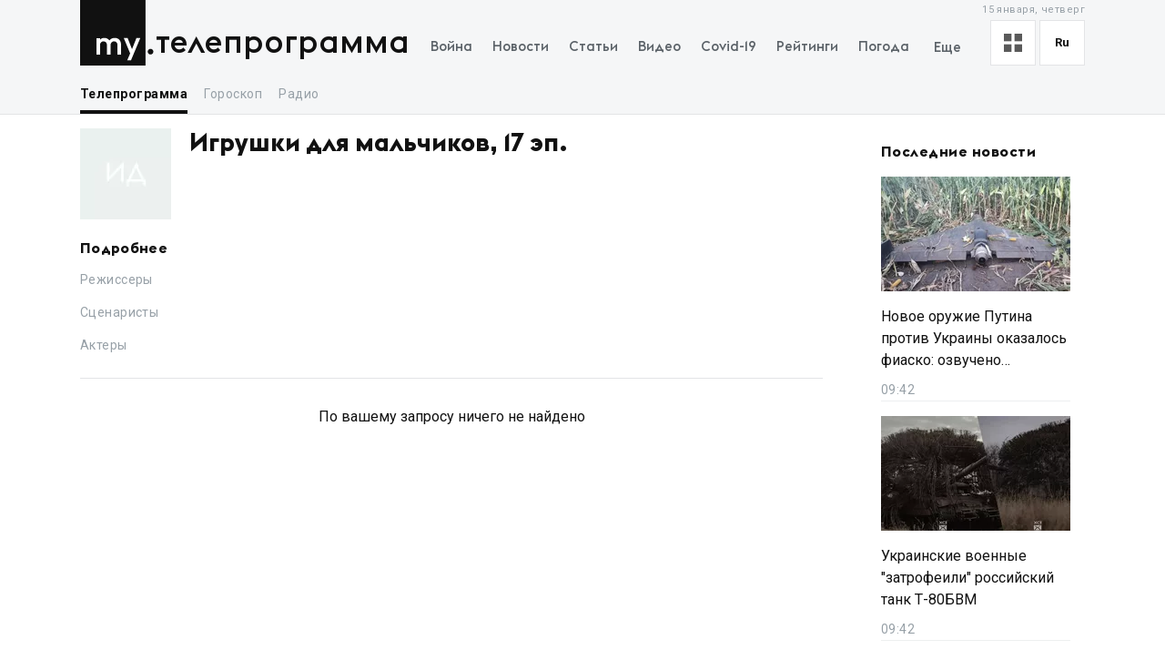

--- FILE ---
content_type: text/html; charset=utf-8
request_url: https://my.ua/tv/programme/1010928
body_size: 32578
content:
<!DOCTYPE html><html lang="ru"><head><meta charSet="utf-8"/><meta name="viewport" content="width=device-width, initial-scale=1, maximum-scale=2"/><link rel="preload" as="image" href="https://thumbor.my.ua/Mp-oxLeDI_C0AQlHDocOQpSxfGo=/100x100/smart/filters:format(webp)/https%3A%2F%2Fmy.ua%2Favatars%2Fgenerate%2F%3Fcolor%3Drandom%26text%3D%D0%98%20%D0%94" fetchPriority="high"/><link rel="stylesheet" href="/_next/static/css/a5946b4dd9c07ce7.css" data-precedence="next"/><link rel="preload" as="script" fetchPriority="low" href="/_next/static/chunks/webpack-51ca744456243257.js"/><script src="/_next/static/chunks/fd9d1056-a0ac8023e0370fc2.js" async=""></script><script src="/_next/static/chunks/2761-9d66fa30c9267314.js" async=""></script><script src="/_next/static/chunks/main-app-c1bcb449dcb9f467.js" async=""></script><script src="/_next/static/chunks/8434-71ee9cc9d77a169d.js" async=""></script><script src="/_next/static/chunks/1551-c5ec35d1c4571733.js" async=""></script><script src="/_next/static/chunks/7586-5830899ea5624dac.js" async=""></script><script src="/_next/static/chunks/7867-543f758d6b783c03.js" async=""></script><script src="/_next/static/chunks/2779-f0b98af213374b66.js" async=""></script><script src="/_next/static/chunks/2880-591b6845ea8ab4b8.js" async=""></script><script src="/_next/static/chunks/7277-717acd815369812d.js" async=""></script><script src="/_next/static/chunks/7075-c7edd869362876c5.js" async=""></script><script src="/_next/static/chunks/5537-100600c4bccb42d4.js" async=""></script><script src="/_next/static/chunks/4442-fe61b75ac5eca73f.js" async=""></script><script src="/_next/static/chunks/app/%5Blocale%5D/(tvProgram)/tv/programme/%5BtvProgramId%5D/layout-bd0ce30cfe17edab.js" async=""></script><script src="/_next/static/chunks/5223-68fd477aab2317f3.js" async=""></script><script src="/_next/static/chunks/7641-54b62811f6eb37dd.js" async=""></script><script src="/_next/static/chunks/7415-d40cf15aa8f2d35f.js" async=""></script><script src="/_next/static/chunks/app/%5Blocale%5D/layout-d579632c52d66755.js" async=""></script><script src="/_next/static/chunks/app/%5Blocale%5D/error-393624c2159d7aa6.js" async=""></script><script async="" src="https://cdn.getpush.net/s/4mnozr2wdbdo00xtil9ak22pcsycyhp9/client.js"></script><script src="/_next/static/chunks/1182-8975ad8d5e1b8b64.js" async=""></script><script src="/_next/static/chunks/8272-44dfa9d7ee56b0e1.js" async=""></script><script src="/_next/static/chunks/778-7b22a9355680e8af.js" async=""></script><script src="/_next/static/chunks/4505-5de62740b3445dd7.js" async=""></script><script src="/_next/static/chunks/5360-b91872851b5c9d06.js" async=""></script><script src="/_next/static/chunks/app/%5Blocale%5D/(tvProgram)/tv/programme/%5BtvProgramId%5D/page-23b43a4f87a93802.js" async=""></script><script src="/_next/static/chunks/4030-a612dadd2d6181e9.js" async=""></script><script src="/_next/static/chunks/9257-2b544f523482ea2e.js" async=""></script><script src="/_next/static/chunks/app/%5Blocale%5D/(homepage)/page-8899a0befa047bb6.js" async=""></script><meta property="fb:app_id" content="2074938146052490"/><link rel="search" type="application/opensearchdescription+xml" title="My.ua" href="/files/opensearch.xml"/><link rel="icon" type="image/x-icon" href="/files/favicon/favicon.ico"/><link rel="apple-touch-icon" sizes="57x57" href="/files/favicon/apple-icon-57x57.png"/><link rel="apple-touch-icon" sizes="60x60" href="/files/favicon/apple-icon-60x60.png"/><link rel="apple-touch-icon" sizes="72x72" href="/files/favicon/apple-icon-72x72.png"/><link rel="apple-touch-icon" sizes="76x76" href="/files/favicon/apple-icon-76x76.png"/><link rel="apple-touch-icon" sizes="114x114" href="/files/favicon/apple-icon-114x114.png"/><link rel="apple-touch-icon" sizes="120x120" href="/files/favicon/apple-icon-120x120.png"/><link rel="apple-touch-icon" sizes="144x144" href="/files/favicon/apple-icon-144x144.png"/><link rel="apple-touch-icon" sizes="152x152" href="/files/favicon/apple-icon-152x152.png"/><link rel="apple-touch-icon" sizes="180x180" href="/files/favicon/apple-icon-180x180.png"/><link rel="icon" type="image/png" sizes="192x192" href="/files/favicon/android-icon-192x192.png"/><link rel="icon" type="image/png" sizes="32x32" href="/files/favicon/favicon-32x32.png"/><link rel="icon" type="image/png" sizes="96x96" href="/files/favicon/favicon-96x96.png"/><link rel="icon" type="image/png" sizes="16x16" href="/files/favicon/favicon-16x16.png"/><meta name="msapplication-TileColor" content="#111"/><meta name="msapplication-TileImage" content="/files/favicon/ms-icon-144x144.png"/><meta name="theme-color" content="#111"/><title>Игрушки для мальчиков, 17 эп. - Телепрограмма. ТВ программа на сегодня. Программы ТВ передач на новостном портале MY.UA - MY.UA - Все новости Украины и Мира, последние новости дня на портале MY.UA</title><meta name="description" content="Игрушки для мальчиков, 17 эп."/><link rel="canonical" href="https://my.ua/tv/programme/1010928"/><meta property="og:title" content="Игрушки для мальчиков, 17 эп. - Телепрограмма. ТВ программа на сегодня. Программы ТВ передач на новостном портале MY.UA"/><meta property="og:description" content="Игрушки для мальчиков, 17 эп."/><meta property="og:image" content="https://thumbor.my.ua/ABFoGmjmFLkVhiQliRiX2i5iLQg=/1200x630/smart/filters:format(jpeg)/https%3A%2F%2Fs3.eu-central-1.amazonaws.com%2Fmedia.my.ua%2Fadmin%2F47200a35-6224-47bd-ab44-5441d80d5ceb.png"/><meta property="og:image:secure_url" content="https://thumbor.my.ua/ABFoGmjmFLkVhiQliRiX2i5iLQg=/1200x630/smart/filters:format(jpeg)/https%3A%2F%2Fs3.eu-central-1.amazonaws.com%2Fmedia.my.ua%2Fadmin%2F47200a35-6224-47bd-ab44-5441d80d5ceb.png"/><meta property="og:image:width" content="1200"/><meta property="og:image:height" content="630"/><meta name="twitter:card" content="summary_large_image"/><meta name="twitter:title" content="Игрушки для мальчиков, 17 эп. - Телепрограмма. ТВ программа на сегодня. Программы ТВ передач на новостном портале MY.UA"/><meta name="twitter:description" content="Игрушки для мальчиков, 17 эп."/><meta name="twitter:image" content="https://thumbor.my.ua/ABFoGmjmFLkVhiQliRiX2i5iLQg=/1200x630/smart/filters:format(jpeg)/https%3A%2F%2Fs3.eu-central-1.amazonaws.com%2Fmedia.my.ua%2Fadmin%2F47200a35-6224-47bd-ab44-5441d80d5ceb.png"/><meta name="twitter:image:secure_url" content="https://thumbor.my.ua/ABFoGmjmFLkVhiQliRiX2i5iLQg=/1200x630/smart/filters:format(jpeg)/https%3A%2F%2Fs3.eu-central-1.amazonaws.com%2Fmedia.my.ua%2Fadmin%2F47200a35-6224-47bd-ab44-5441d80d5ceb.png"/><meta name="twitter:image:width" content="1200"/><meta name="twitter:image:height" content="630"/><link rel="next" href="/tv/programme/1010928?page=2"/><meta name="next-size-adjust"/><script>!(function(w,p,f,c){if(!window.crossOriginIsolated && !navigator.serviceWorker) return;c=w[p]=Object.assign(w[p]||{},{"lib":"/files/~partytown/"});c[f]=(c[f]||[]).concat(["dataLayer.push","gtag"])})(window,'partytown','forward');/* Partytown 0.10.2 - MIT builder.io */
const t={preserveBehavior:!1},e=e=>{if("string"==typeof e)return[e,t];const[n,r=t]=e;return[n,{...t,...r}]},n=Object.freeze((t=>{const e=new Set;let n=[];do{Object.getOwnPropertyNames(n).forEach((t=>{"function"==typeof n[t]&&e.add(t)}))}while((n=Object.getPrototypeOf(n))!==Object.prototype);return Array.from(e)})());!function(t,r,o,i,a,s,c,d,l,p,u=t,f){function h(){f||(f=1,"/"==(c=(s.lib||"/~partytown/")+(s.debug?"debug/":""))[0]&&(l=r.querySelectorAll('script[type="text/partytown"]'),i!=t?i.dispatchEvent(new CustomEvent("pt1",{detail:t})):(d=setTimeout(v,1e4),r.addEventListener("pt0",w),a?y(1):o.serviceWorker?o.serviceWorker.register(c+(s.swPath||"partytown-sw.js"),{scope:c}).then((function(t){t.active?y():t.installing&&t.installing.addEventListener("statechange",(function(t){"activated"==t.target.state&&y()}))}),console.error):v())))}function y(e){p=r.createElement(e?"script":"iframe"),t._pttab=Date.now(),e||(p.style.display="block",p.style.width="0",p.style.height="0",p.style.border="0",p.style.visibility="hidden",p.setAttribute("aria-hidden",!0)),p.src=c+"partytown-"+(e?"atomics.js?v=0.10.2":"sandbox-sw.html?"+t._pttab),r.querySelector(s.sandboxParent||"body").appendChild(p)}function v(n,o){for(w(),i==t&&(s.forward||[]).map((function(n){const[r]=e(n);delete t[r.split(".")[0]]})),n=0;n<l.length;n++)(o=r.createElement("script")).innerHTML=l[n].innerHTML,o.nonce=s.nonce,r.head.appendChild(o);p&&p.parentNode.removeChild(p)}function w(){clearTimeout(d)}s=t.partytown||{},i==t&&(s.forward||[]).map((function(r){const[o,{preserveBehavior:i}]=e(r);u=t,o.split(".").map((function(e,r,o){var a;u=u[o[r]]=r+1<o.length?u[o[r]]||(a=o[r+1],n.includes(a)?[]:{}):(()=>{let e=null;if(i){const{methodOrProperty:n,thisObject:r}=((t,e)=>{let n=t;for(let t=0;t<e.length-1;t+=1)n=n[e[t]];return{thisObject:n,methodOrProperty:e.length>0?n[e[e.length-1]]:void 0}})(t,o);"function"==typeof n&&(e=(...t)=>n.apply(r,...t))}return function(){let n;return e&&(n=e(arguments)),(t._ptf=t._ptf||[]).push(o,arguments),n}})()}))})),"complete"==r.readyState?h():(t.addEventListener("DOMContentLoaded",h),t.addEventListener("load",h))}(window,document,navigator,top,window.crossOriginIsolated);document.currentScript.dataset.partytown="";</script><script type="text/partytown" src="https://www.googletagmanager.com/gtag/js?id=G-TBW3EPYM6T"></script><script type="text/partytown">
            window.dataLayer = window.dataLayer || [];
            window.gtag = function gtag(){dataLayer.push(arguments);}
            gtag('js', new Date());

            gtag('config', 'G-TBW3EPYM6T');
          </script><script src="/_next/static/chunks/polyfills-78c92fac7aa8fdd8.js" noModule=""></script></head><body class="__variable_5f9e86"><div class="PageLayout_layoutWrapper__eiE7f" style="--scroll-arrow-color:#ffffff"><!--$--><header class="DesktopHeader_desktopHeaderWrapper__489hM"><div class="Container_container__FrTuH" style="align-items:flex-start;justify-content:flex-start;display:flex"><div class="DesktopHeader_desktopHeaderContainer__eqsYy"><div class="Logo_logoWrapper__eYrIQ"><a data-internal="true" data-pathname="/" class="Logo_logoLink__Z7ioK" href="/">MY.UA<svg class="Logo_logoSvg__jaE8V" viewBox="0 0 81 72" preserveAspectRatio="none"><path fill="var(--header-logo-color, var(--primary-color))" d="M0 72h71.9V0H0"></path><path fill="#fff" d="M37.357 45.407c-1.76 0-3.158 1.043-3.912 3.128.036.287.036.54.036.826v10.532h-3.947v-10.46c0-1.94-1.15-4.025-3.733-4.025-1.723 0-3.16 1.007-3.877 3.056v11.43h-3.948V41.92h3.948v1.69c1.22-1.366 2.98-1.976 4.63-1.976 2.513 0 4.415 1.042 5.6 2.767 1.687-2.227 4.163-2.766 5.922-2.766 4.415 0 6.927 3.09 6.927 7.727v10.532h-3.948v-10.46c0-1.94-1.113-4.025-3.697-4.025zm10.576-3.773h4.236l4.88 12.4 4.917-12.4h4.236L55.937 66.218h-4.163l3.23-7.548-7.07-17.036z"></path><path fill="var(--theme-color, var(--primary-color))" d="M77.42 53.634c1.722 0 3.086 1.4 3.086 3.09 0 1.726-1.364 3.128-3.087 3.128s-3.123-1.402-3.123-3.127c0-1.69 1.4-3.09 3.122-3.09"></path></svg></a><a data-internal="true" data-pathname="/tv" class="Logo_logoTitle__mVsk3" href="/tv">Телепрограмма</a></div><nav class="DesktopMenu_menuWrapper__2mkyj"><ul class="DesktopMenu_menuList__jgA_0"><li class="DesktopMenu_menuItem__i2nV4"><a data-internal="true" data-pathname="/news/story/vtorzhenie-rossii-v-ukrainu" class="DesktopMenu_menuItemLink__c61wi" href="/news/story/vtorzhenie-rossii-v-ukrainu">Война</a></li><li class="DesktopMenu_menuItem__i2nV4"><a data-internal="true" data-pathname="/news" class="DesktopMenu_menuItemLink__c61wi" href="/news">Новости</a></li><li class="DesktopMenu_menuItem__i2nV4"><a data-internal="true" data-pathname="/articles" class="DesktopMenu_menuItemLink__c61wi" href="/articles">Статьи</a></li><li class="DesktopMenu_menuItem__i2nV4"><a data-internal="true" data-pathname="/video" class="DesktopMenu_menuItemLink__c61wi" href="/video">Видео</a></li><li class="DesktopMenu_menuItem__i2nV4"><a data-internal="true" data-pathname="/coronavirus" class="DesktopMenu_menuItemLink__c61wi" href="/coronavirus">Covid-19</a></li><li class="DesktopMenu_menuItem__i2nV4"><a data-internal="true" data-pathname="/persons" class="DesktopMenu_menuItemLink__c61wi" href="/persons">Рейтинги</a></li><li class="DesktopMenu_menuItem__i2nV4"><a data-internal="true" data-pathname="/weather" class="DesktopMenu_menuItemLink__c61wi" href="/weather">Погода</a></li><li class="DesktopMenu_menuItemLast__Nn056 DesktopMenu_menuItem__i2nV4"><button type="button" class="DesktopMenu_menuItemButton__ToPUU DesktopMenu_menuItemLink__c61wi">Еще</button><ul class="DesktopMenu_menuList__jgA_0"><li class="DesktopMenu_menuItem__i2nV4"><a data-internal="true" data-pathname="/currencies" class="DesktopMenu_menuItemLink__c61wi" href="/currencies">Финансы</a></li><li class="DesktopMenu_menuItem__i2nV4"><a data-internal="true" data-pathname="/horoscopes" class="DesktopMenu_menuItemLink__c61wi" href="/horoscopes">Гороскоп</a></li><li class="DesktopMenu_menuItem__i2nV4"><a data-internal="true" data-pathname="/radio" class="DesktopMenu_menuItemLink__c61wi" href="/radio">Радио</a></li><li class="DesktopMenu_menuItem__i2nV4"><a data-internal="true" data-pathname="/tv" class="DesktopMenu_menuItemLink__c61wi" href="/tv">Телепрограмма</a></li><li class="DesktopMenu_menuItem__i2nV4"><a data-internal="true" data-pathname="/contacts" class="DesktopMenu_menuItemLink__c61wi" href="/contacts">Контакты</a></li></ul></li></ul></nav><div class="DesktopOptions_optionsWrapper__1lp30"><div class="DesktopOptions_optionsBlock__GjKIZ"><div class="NewsViewModeSwitcher_modeSwitcherWrapper__XGkTn" style="overflow:hidden"><div class="NewsViewModeSwitcher_modeSwitcherCurrent__djaFw" title="Отображение ленты - С картинками"><svg xmlns="http://www.w3.org/2000/svg" width="20" height="20" fill="none" viewBox="0 0 12 12"><path fill="#5A5A5A" d="M0 0H5V5H0z"></path><path fill="#5A5A5A" d="M7 0H12V5H7z"></path><path fill="#5A5A5A" d="M7 7H12V12H7z"></path><path fill="#5A5A5A" d="M0 7H5V12H0z"></path></svg></div><div class="NewsViewModeSwitcher_modeSwitcherMenu__AuxVW"><div class="NewsViewModeSwitcher_modeSwitcherItem__E54GD"><svg xmlns="http://www.w3.org/2000/svg" width="20" height="20" fill="none" viewBox="0 0 12 12"><path fill="#5A5A5A" d="M0 0H5V5H0z"></path><path fill="#5A5A5A" d="M7 0H12V5H7z"></path><path fill="#5A5A5A" d="M7 7H12V12H7z"></path><path fill="#5A5A5A" d="M0 7H5V12H0z"></path></svg><span>С картинками</span></div><div class="NewsViewModeSwitcher_modeSwitcherItem__E54GD"><svg xmlns="http://www.w3.org/2000/svg" enable-background="new 0 0 512 512" fill="#5A5A5A" viewBox="2 5 20 14" width="20" height="20"><path fill-rule="evenodd" d="M2 6a1 1 0 011-1h18a1 1 0 110 2H3a1 1 0 01-1-1zm4 4a1 1 0 011-1h10a1 1 0 110 2H7a1 1 0 01-1-1zm-4 4a1 1 0 011-1h18a1 1 0 110 2H3a1 1 0 01-1-1zm4 4a1 1 0 011-1h10a1 1 0 110 2H7a1 1 0 01-1-1z" clip-rule="evenodd" data-original="#000000"></path></svg><span>Текстовый вид</span></div></div></div><div class="LanguageSwitcher_languageSwitcherWrapper__CfhHD" style="overflow:hidden" data-is-menu-visible="false"><div class="LanguageSwitcher_languageSwitcherCurrent__ri9_Q" title="Язык - Русский">ru</div><div class="LanguageSwitcher_languageSwitcherMenu__Pb4PD"><a data-internal="true" data-pathname="/tv/programme/1010928" class="LanguageSwitcher_languageSwitcherItem__dB8_g" style="--before-opacity:0" href="/uk/tv/programme/1010928"><span>Украинский</span></a><a data-internal="true" data-pathname="/tv/programme/1010928" class="LanguageSwitcher_languageSwitcherItem__dB8_g" style="--before-opacity:1" href="/tv/programme/1010928"><span>Русский</span></a></div></div></div><div class="HeaderDate_optionsDate__hhF2F">15 января, четверг</div></div></div></div><div class="Container_container__FrTuH" style="align-items:flex-start;justify-content:flex-start;display:flex"><nav class="DesktopSubmenu_desktopSubmenuWrapper__q1QS7"><div class="DesktopSubmenu_submenuLinkWrapper__8qrFP"><a data-internal="true" data-pathname="/tv" class="DesktopSubmenu_submenuLink__feqDf DesktopSubmenu_submenuLinkActive__TMnYw" href="/tv">Телепрограмма</a></div><div class="DesktopSubmenu_submenuLinkWrapper__8qrFP"><a data-internal="true" data-pathname="/horoscopes" class="DesktopSubmenu_submenuLink__feqDf" href="/horoscopes">Гороскоп</a></div><div class="DesktopSubmenu_submenuLinkWrapper__8qrFP"><a data-internal="true" data-pathname="/radio" class="DesktopSubmenu_submenuLink__feqDf" href="/radio">Радио</a></div></nav></div></header><!--/$--><main class="PageLayout_pageWrapper__W4I6v"><div class="Container_container__FrTuH" style="align-items:flex-start;justify-content:flex-start;display:block"><script type="application/ld+json">{"@context":"https://schema.org","@type":"BreadcrumbList","itemListElement":[{"@type":"ListItem","position":1,"name":"MY.UA","item":"https://my.ua"},{"@type":"ListItem","position":2,"name":"Телепрограмма","item":"https://my.ua/tv"},{"@type":"ListItem","position":3,"name":"Игрушки для мальчиков, 17 эп.","item":"https://my.ua/tv/programme/1010928"}]}</script><div class="Grid_grid__YN9Ho"><div class="Grid_gridItem__ovzvD" style="--grid-item-width:75%"><div class="ChannelDetails_channelDetailsWrapper__bM3mg"><img alt="image" fetchPriority="high" width="100" height="100" decoding="async" data-nimg="1" style="color:transparent" src="https://thumbor.my.ua/Mp-oxLeDI_C0AQlHDocOQpSxfGo=/100x100/smart/filters:format(webp)/https%3A%2F%2Fmy.ua%2Favatars%2Fgenerate%2F%3Fcolor%3Drandom%26text%3D%D0%98%20%D0%94"/><div class="ChannelDetails_channelDetailsInfo__dufL_"><h1 class="ChannelDetails_channelDetailsTitle__QnmI2">Игрушки для мальчиков, 17 эп.</h1></div></div><div class="ProgramDetailsDescription_programDetailsWrapper__WkIGx"><h3 class="ProgramDetailsDescription_programDetailsTitle__EqVjj">Подробнее</h3><div class="ProgramDetailsDescription_programDetailsInfo__w_eEP"><div class="ProgramDetailsDescription_programDetailsInfoRow__4nEdw"><div class="ProgramDetailsDescription_programDetailsInfoTitle__dh0iR">Режиссеры</div><div class="ProgramDetailsDescription_programDetailsInfoContent__9I_ZQ"></div></div><div class="ProgramDetailsDescription_programDetailsInfoRow__4nEdw"><div class="ProgramDetailsDescription_programDetailsInfoTitle__dh0iR">Сценаристы</div><div class="ProgramDetailsDescription_programDetailsInfoContent__9I_ZQ"></div></div><div class="ProgramDetailsDescription_programDetailsInfoRow__4nEdw"><div class="ProgramDetailsDescription_programDetailsInfoTitle__dh0iR">Aктеры</div><div class="ProgramDetailsDescription_programDetailsInfoContent__9I_ZQ"></div></div></div></div><div class="NoDataPlaceholder_noDataWrapper__eg6Q2">По вашему запросу ничего не найдено</div></div><div class="Grid_gridItem__ovzvD" style="--grid-item-width:25%"><div class="StickyContainer_stickyContainer__WYoCy"><aside class="LastNewsList_lastNewsListWrapper__wlj5A"><h3><a data-internal="true" data-pathname="/news" class="LastNewsList_lastNewsListTitle__yBq_1" href="/news">Последние новости</a></h3><a data-internal="true" data-pathname="/news/cluster/2026-01-15-novoe-oruzhie-putina-protiv-ukrainy-okazalos-fiasko-ozvucheno-neozhidannoe-utochnenie" class="LastNewsListItemDefault_lastNewsListItemWrapper__3caUm" href="/news/cluster/2026-01-15-novoe-oruzhie-putina-protiv-ukrainy-okazalos-fiasko-ozvucheno-neozhidannoe-utochnenie"><div class="LastNewsListItemDefault_lastNewsListItemImageContainer__bEbfH"><img alt="Новое оружие Путина против Украины оказалось фиаско: озвучено неожиданное уточнение" class="LastNewsListItemDefault_lastNewsListItemImage__heqN_" src="https://thumbor.my.ua/iVxXrHVSE4I6GuIHszqhGgVhKxw=/208x126/smart/filters:format(webp)/https%3A%2F%2Fs3.eu-central-1.amazonaws.com%2Fmedia.my.ua%2Ffeed%2F46%2Fa4ff17fbdb7756ee38b65540005a6d1e.jpg" height="126" width="208" loading="lazy" srcSet="https://thumbor.my.ua/iVxXrHVSE4I6GuIHszqhGgVhKxw=/208x126/smart/filters:format(webp)/https%3A%2F%2Fs3.eu-central-1.amazonaws.com%2Fmedia.my.ua%2Ffeed%2F46%2Fa4ff17fbdb7756ee38b65540005a6d1e.jpg 1x, https://thumbor.my.ua/798CxleszBx5FQKYmb_tryLQirM=/416x252/smart/filters:format(webp)/https%3A%2F%2Fs3.eu-central-1.amazonaws.com%2Fmedia.my.ua%2Ffeed%2F46%2Fa4ff17fbdb7756ee38b65540005a6d1e.jpg 2x"/></div><h4 class="LastNewsListItemDefault_lastNewsListItemTitle__eTifA">Новое оружие Путина против Украины оказалось фиаско: озвучено неожиданное уточнение</h4><time class="LastNewsListItemDefault_lastNewsListItemDate__XgPB0">11:42</time></a><a data-internal="true" data-pathname="/news/cluster/2026-01-15-ukrainskie-voennye-zatrofeili-rossiiskii-tank-t-80bvm" class="LastNewsListItemDefault_lastNewsListItemWrapper__3caUm" href="/news/cluster/2026-01-15-ukrainskie-voennye-zatrofeili-rossiiskii-tank-t-80bvm"><div class="LastNewsListItemDefault_lastNewsListItemImageContainer__bEbfH"><img alt="Украинские военные &quot;затрофеили&quot; российский танк Т-80БВМ" class="LastNewsListItemDefault_lastNewsListItemImage__heqN_" src="https://thumbor.my.ua/nopgHawDhMfvvVBchyQM_CSGC3Y=/208x126/smart/filters:format(webp)/https%3A%2F%2Fs3.eu-central-1.amazonaws.com%2Fmedia.my.ua%2Ffeed%2F10%2Fdc2a9e28962b83c0f5b5492d359f8b76" height="126" width="208" loading="lazy" srcSet="https://thumbor.my.ua/nopgHawDhMfvvVBchyQM_CSGC3Y=/208x126/smart/filters:format(webp)/https%3A%2F%2Fs3.eu-central-1.amazonaws.com%2Fmedia.my.ua%2Ffeed%2F10%2Fdc2a9e28962b83c0f5b5492d359f8b76 1x, https://thumbor.my.ua/JTzHzn5aAPDxL9mBcP2l0GkyfQo=/416x252/smart/filters:format(webp)/https%3A%2F%2Fs3.eu-central-1.amazonaws.com%2Fmedia.my.ua%2Ffeed%2F10%2Fdc2a9e28962b83c0f5b5492d359f8b76 2x"/></div><h4 class="LastNewsListItemDefault_lastNewsListItemTitle__eTifA">Украинские военные &quot;затрофеили&quot; российский танк Т-80БВМ</h4><time class="LastNewsListItemDefault_lastNewsListItemDate__XgPB0">11:42</time></a></aside></div></div></div><h2 class="WidgetTitleBasic_widgetTitleBasic__Pe96l">Новости Кино и TV</h2><div></div></div></main><footer class="Footer_footerWrapper__Ubi8P"><div class="Container_container__FrTuH" style="align-items:flex-start;justify-content:flex-start;display:flex"><div class="Footer_footerContainer__c1N4v"><div class="Footer_footerLogoWrapper__zuOXp">© <!-- -->2026<!-- --> «MY.UA»</div><div class="DownloadMobileAppBlock_storeLinksWrapper__qtc5p"><a data-internal="true" data-pathname="https://apps.apple.com/ua/app/my-ua-%D0%BD%D0%BE%D0%B2%D0%BE%D1%81%D1%82%D0%B8-%D1%83%D0%BA%D1%80%D0%B0%D0%B8%D0%BD%D1%8B-%D0%B8-%D0%BC%D0%B8%D1%80%D0%B0/id1437521768" class="DownloadMobileAppBlock_linkStore__lUUu4" rel="noopener noreferrer nofollow" target="_blank" aria-label="App store download link" href="https://apps.apple.com/ua/app/my-ua-%D0%BD%D0%BE%D0%B2%D0%BE%D1%81%D1%82%D0%B8-%D1%83%D0%BA%D1%80%D0%B0%D0%B8%D0%BD%D1%8B-%D0%B8-%D0%BC%D0%B8%D1%80%D0%B0/id1437521768?l=ru"><svg xmlns="http://www.w3.org/2000/svg" width="122" height="42" x="252" y="444" fill="none" viewBox="-1 -1 122 42"><rect width="119" height="39" x=".5" y=".5" fill="#221F1F" stroke="#4D4B4B" rx="3.5"></rect><path fill="#fff" d="M26.868 19.764c-.026-3.032 2.416-4.507 2.528-4.576-1.384-2.073-3.527-2.356-4.28-2.378-1.8-.194-3.547 1.107-4.464 1.107-.936 0-2.349-1.088-3.87-1.057-1.96.031-3.792 1.197-4.797 3.006-2.074 3.692-.527 9.115 1.46 12.098.994 1.461 2.157 3.092 3.676 3.035 1.488-.063 2.044-.975 3.839-.975 1.779 0 2.3.974 3.85.938 1.598-.026 2.602-1.468 3.562-2.942 1.148-1.674 1.61-3.324 1.628-3.408-.039-.012-3.101-1.214-3.132-4.848zm-2.929-8.917c.8-1.029 1.348-2.427 1.195-3.847-1.157.052-2.606.823-3.44 1.83-.737.886-1.396 2.338-1.226 3.704 1.3.1 2.636-.674 3.471-1.687zm26.342 19.31h-2.044l-1.12-3.518h-3.892l-1.067 3.518h-1.99l3.856-11.977h2.381l3.876 11.977zm-3.501-4.994-1.013-3.128c-.107-.32-.308-1.072-.604-2.256h-.036a87.625 87.625 0 0 1-.569 2.256l-.994 3.128h3.216zm13.416.569c0 1.469-.397 2.63-1.191 3.482-.711.759-1.594 1.138-2.648 1.138-1.138 0-1.955-.41-2.452-1.226h-.036v4.549h-1.92v-9.312c0-.923-.023-1.871-.07-2.843h1.688l.107 1.369h.036c.64-1.031 1.61-1.546 2.914-1.546 1.019 0 1.869.402 2.55 1.208.682.806 1.022 1.866 1.022 3.18zm-1.955.07c0-.841-.19-1.534-.57-2.08-.414-.568-.971-.852-1.67-.852-.472 0-.903.158-1.287.47a2.183 2.183 0 0 0-.755 1.237 2.536 2.536 0 0 0-.09.585v1.44c0 .628.194 1.158.579 1.59.385.434.886.65 1.5.65.724 0 1.286-.28 1.689-.835.402-.558.604-1.292.604-2.205zm11.888-.07c0 1.469-.397 2.63-1.192 3.482-.71.759-1.593 1.138-2.647 1.138-1.138 0-1.955-.41-2.452-1.226h-.036v4.549h-1.919v-9.312c0-.923-.024-1.871-.071-2.843H63.5l.107 1.369h.036c.639-1.031 1.61-1.546 2.914-1.546 1.018 0 1.868.402 2.551 1.208.68.806 1.021 1.866 1.021 3.18zm-1.955.07c0-.841-.19-1.534-.57-2.08-.415-.568-.97-.852-1.67-.852a2 2 0 0 0-1.289.47 2.182 2.182 0 0 0-.754 1.237 2.536 2.536 0 0 0-.089.585v1.44c0 .628.193 1.158.576 1.59.385.433.886.65 1.503.65.723 0 1.285-.28 1.688-.835.404-.558.605-1.292.605-2.205zm13.061.996c0 1.019-.354 1.848-1.064 2.488-.78.699-1.867 1.049-3.263 1.049-1.29 0-2.322-.248-3.104-.746l.445-1.6a5.263 5.263 0 0 0 2.774.766c.723 0 1.285-.164 1.689-.49.402-.326.603-.763.603-1.31a1.67 1.67 0 0 0-.498-1.227c-.33-.332-.882-.641-1.652-.926-2.097-.782-3.145-1.928-3.145-3.434 0-.985.367-1.792 1.102-2.42.733-.63 1.71-.943 2.932-.943 1.09 0 1.995.19 2.718.569l-.48 1.564c-.675-.367-1.438-.551-2.292-.551-.675 0-1.202.167-1.58.498-.319.296-.48.657-.48 1.084 0 .473.183.865.55 1.173.32.284.9.592 1.742.924 1.03.415 1.787.9 2.274 1.456.487.554.729 1.248.729 2.076zm6.345-3.838h-2.116v4.193c0 1.066.373 1.599 1.12 1.599.343 0 .627-.03.852-.09l.053 1.458c-.378.14-.876.212-1.492.212-.758 0-1.35-.231-1.777-.693-.426-.463-.64-1.238-.64-2.328v-4.353h-1.26v-1.44h1.26v-1.581l1.885-.57v2.15h2.115v1.443zm9.542 2.807c0 1.328-.38 2.417-1.138 3.27-.795.877-1.849 1.315-3.164 1.315-1.267 0-2.276-.42-3.028-1.261-.752-.841-1.129-1.902-1.129-3.181 0-1.338.387-2.434 1.164-3.287.775-.853 1.821-1.28 3.136-1.28 1.267 0 2.287.42 3.056 1.262.736.817 1.103 1.87 1.103 3.162zm-1.99.062c0-.797-.17-1.48-.516-2.05-.402-.688-.977-1.032-1.723-1.032-.77 0-1.357.345-1.76 1.033-.345.57-.515 1.265-.515 2.085 0 .796.17 1.48.515 2.048.415.689.995 1.033 1.742 1.033.733 0 1.308-.351 1.723-1.051.355-.58.533-1.27.533-2.066zm8.227-2.621a3.34 3.34 0 0 0-.605-.053c-.675 0-1.197.255-1.564.765-.32.45-.48 1.019-.48 1.705v4.53h-1.918l.018-5.916c0-.995-.024-1.902-.072-2.72h1.671l.07 1.653h.053a2.952 2.952 0 0 1 .959-1.368 2.317 2.317 0 0 1 1.387-.463c.177 0 .338.013.48.035l.001 1.832zm8.581 2.222c0 .344-.022.634-.07.87h-5.756c.022.853.301 1.506.835 1.956.485.402 1.112.604 1.883.604.852 0 1.63-.136 2.329-.41l.301 1.333c-.817.356-1.782.534-2.895.534-1.339 0-2.39-.394-3.155-1.182-.763-.788-1.146-1.845-1.146-3.172 0-1.302.355-2.387 1.067-3.252.745-.923 1.752-1.385 3.02-1.385 1.245 0 2.187.462 2.827 1.385.506.734.76 1.64.76 2.719zm-1.829-.498c.013-.57-.113-1.06-.373-1.475-.332-.534-.842-.8-1.529-.8-.627 0-1.138.26-1.527.782-.32.415-.509.913-.568 1.492h3.997zm-64.82-12.191.853.216c-.18.7-.501 1.234-.967 1.603-.463.367-1.03.55-1.7.55-.695 0-1.26-.14-1.697-.422-.434-.284-.765-.694-.993-1.23a4.407 4.407 0 0 1-.339-1.728c0-.67.128-1.255.383-1.753.257-.5.622-.88 1.094-1.138a3.2 3.2 0 0 1 1.564-.391c.645 0 1.187.164 1.626.492.44.328.746.79.919 1.384l-.84.198c-.15-.469-.366-.81-.65-1.024-.284-.214-.642-.32-1.072-.32-.495 0-.91.118-1.244.355a1.884 1.884 0 0 0-.699.958c-.135.399-.202.81-.202 1.235 0 .548.08 1.027.238 1.437.16.407.41.712.747.914.336.202.701.303 1.094.303.477 0 .882-.137 1.213-.413.33-.275.555-.684.672-1.226zm1.802-2.408h.79v2.017c.253 0 .428-.048.528-.145.103-.097.252-.378.448-.844.156-.369.282-.612.378-.73a.721.721 0 0 1 .334-.236c.126-.041.328-.062.607-.062h.158v.655l-.22-.005c-.208 0-.341.031-.4.093-.061.064-.155.256-.28.575-.121.305-.23.516-.33.633-.1.117-.254.224-.462.321.34.09.674.407 1.002.95L50.512 15h-.87l-.844-1.446c-.173-.29-.324-.48-.453-.571a.763.763 0 0 0-.461-.14V15h-.791v-4.667zm7.19 4.091a2.936 2.936 0 0 1-.849.528c-.27.102-.56.153-.87.153-.513 0-.907-.124-1.182-.373a1.247 1.247 0 0 1-.413-.962c0-.229.051-.437.154-.624.105-.19.241-.343.408-.458.17-.114.36-.2.572-.259.155-.04.39-.08.703-.119.638-.076 1.109-.166 1.41-.272l.005-.207c0-.322-.075-.549-.224-.68-.203-.18-.503-.269-.901-.269-.372 0-.648.066-.826.198-.176.129-.307.359-.392.69l-.773-.105c.07-.331.186-.598.347-.8.161-.205.394-.362.699-.47a3.08 3.08 0 0 1 1.059-.168c.398 0 .722.047.971.141.25.094.432.213.55.356.117.14.199.32.246.536.026.135.04.378.04.73v1.054c0 .736.015 1.202.047 1.398.036.193.103.38.203.558h-.827a1.68 1.68 0 0 1-.158-.576zm-.067-1.766c-.287.117-.718.216-1.292.299-.325.046-.555.1-.69.158a.683.683 0 0 0-.422.633c0 .21.08.386.238.527.16.14.395.21.703.21.305 0 .576-.065.813-.197.237-.135.411-.318.523-.55.085-.178.127-.442.127-.79v-.29zm1.538-2.325h.791v.883c0 .381.022.658.066.83a.85.85 0 0 0 .33.45c.173.125.39.188.65.188.3 0 .686-.079 1.16-.237v-2.114h.791V15h-.79v-1.88a4.589 4.589 0 0 1-1.363.228 1.68 1.68 0 0 1-.94-.268c-.27-.182-.453-.403-.55-.664a2.46 2.46 0 0 1-.145-.861v-1.222zm8.03 4.091a2.937 2.937 0 0 1-.849.528c-.27.102-.56.153-.87.153-.513 0-.907-.124-1.182-.373a1.247 1.247 0 0 1-.413-.962c0-.229.051-.437.154-.624.105-.19.241-.343.408-.458.17-.114.36-.2.572-.259.155-.04.39-.08.703-.119.638-.076 1.108-.166 1.41-.272l.005-.207c0-.322-.075-.549-.224-.68-.203-.18-.503-.269-.901-.269-.372 0-.648.066-.827.198-.175.129-.306.359-.39.69l-.774-.105c.07-.331.186-.598.347-.8.161-.205.394-.362.699-.47a3.08 3.08 0 0 1 1.059-.168c.398 0 .722.047.971.141.25.094.432.213.55.356.117.14.199.32.246.536.026.135.04.378.04.73v1.054c0 .736.015 1.202.047 1.398.036.193.103.38.203.558h-.827a1.678 1.678 0 0 1-.158-.576zm-.067-1.766c-.287.117-.718.216-1.292.299-.325.046-.555.1-.69.158a.684.684 0 0 0-.422.633c0 .21.08.386.238.527.16.14.395.21.703.21.305 0 .576-.065.813-.197.237-.135.411-.318.523-.55.085-.178.127-.442.127-.79v-.29zm1.402-2.325h3.793v.655h-1.503V15h-.787v-4.012H65.12v-.655zm4.535 0h.791v1.824h1.002c.654 0 1.156.127 1.508.382.354.252.531.6.531 1.046 0 .39-.148.724-.444 1.002-.293.275-.763.413-1.41.413h-1.978v-4.667zm.791 4.017h.83c.502 0 .86-.062 1.073-.185.214-.123.32-.315.32-.576a.745.745 0 0 0-.236-.54c-.159-.158-.509-.237-1.05-.237h-.937v1.538zm6.425-4.017h1.824c.448 0 .78.038.997.114.22.074.408.21.563.409.158.2.237.438.237.716 0 .223-.047.418-.14.585a1.12 1.12 0 0 1-.413.413c.22.073.4.21.544.413.147.2.22.436.22.712-.03.442-.187.77-.474.984-.288.214-.705.321-1.253.321H76.87v-4.667zm.791 1.964h.844c.337 0 .568-.017.694-.052a.732.732 0 0 0 .339-.211.552.552 0 0 0 .149-.387c0-.246-.088-.418-.264-.514-.172-.097-.47-.145-.892-.145h-.87v1.31zm0 2.053h1.042c.448 0 .755-.052.922-.154.168-.106.255-.286.264-.54a.664.664 0 0 0-.145-.414.614.614 0 0 0-.378-.242c-.155-.035-.404-.052-.747-.052h-.958v1.402z"></path></svg></a><a data-internal="true" data-pathname="https://play.google.com/store/apps/details" class="DownloadMobileAppBlock_linkStore__lUUu4" rel="noopener noreferrer nofollow" target="_blank" aria-label="Google play market download link" href="https://play.google.com/store/apps/details?id=com.myua.news&amp;hl=ru"><svg xmlns="http://www.w3.org/2000/svg" width="130" height="42" x="453" y="102" fill="none" viewBox="-1 -1 130 42"><rect width="127" height="39" x=".5" y=".5" fill="#221F1F" stroke="#4D4B4B" rx="3.5"></rect><path fill="#00E3FF" d="M11.392 8.352c-.262.277-.417.707-.417 1.265V29.52c0 .558.155.987.417 1.264l11.217-11.217L11.392 8.352zm.066-.065-.066.065c.022-.023.053-.033.076-.055l-.01-.01zm.001 22.563.01-.01c-.024-.021-.055-.031-.077-.055l.067.065z"></path><path fill="#FFE000" d="m30.814 18.27-4.404-2.502h-.001l-3.8 3.8 3.8 3.802-.085.049.085-.048 4.404-2.502c1.259-.715 1.259-1.884 0-2.6z"></path><path fill="#FF3A44" d="M22.609 19.568 11.392 30.785c.022.024.053.034.077.055.42.376 1.063.415 1.793 0l13.063-7.421.085-.05-3.801-3.801z"></path><path fill="#00F076" d="m22.609 19.569 3.8-3.801v-.001l-13.147-7.47c-.73-.415-1.375-.376-1.794 0-.023.022-.054.032-.076.055l11.217 11.217z"></path><path fill="#fff" d="M56.003 22.233c-2.117 0-3.842 1.609-3.842 3.828 0 2.204 1.725 3.828 3.842 3.828s3.842-1.624 3.842-3.828c0-2.218-1.725-3.828-3.842-3.828zm0 6.148c-1.16 0-2.16-.957-2.16-2.32 0-1.377 1-2.32 2.16-2.32 1.16 0 2.16.942 2.16 2.32 0 1.363-1 2.32-2.16 2.32zm8.382-6.148c-2.117 0-3.842 1.609-3.842 3.828 0 2.204 1.725 3.828 3.842 3.828s3.842-1.624 3.842-3.828c.001-2.218-1.725-3.828-3.842-3.828zm0 6.148c-1.16 0-2.16-.957-2.16-2.32 0-1.377 1.001-2.32 2.16-2.32 1.159 0 2.16.942 2.16 2.32.001 1.363-1 2.32-2.16 2.32zm36.6-9.975h-1.68v11.251h1.68V18.406zm-54.953 5.003v1.623h3.886c-.116.913-.42 1.58-.885 2.044-.565.565-1.45 1.189-3.001 1.189-2.392 0-4.263-1.928-4.263-4.321s1.87-4.321 4.263-4.321c1.291 0 2.233.508 2.929 1.16l1.145-1.145C49.135 18.71 47.844 18 46.032 18 42.755 18 40 20.668 40 23.945s2.755 5.945 6.032 5.945c1.769 0 3.103-.58 4.147-1.667 1.073-1.073 1.407-2.581 1.407-3.799 0-.377-.029-.725-.087-1.015h-5.467zm59.078-1.196c-1.216 0-2.475.536-2.996 1.723l1.491.622c.318-.622.912-.825 1.534-.825.868 0 1.751.521 1.766 1.447v.116c-.304-.174-.955-.434-1.751-.434-1.607 0-3.242.883-3.242 2.533 0 1.505 1.317 2.475 2.794 2.475 1.129 0 1.751-.507 2.142-1.1h.058v.868h1.621v-4.314c-.001-1.997-1.492-3.111-3.417-3.111zm-.203 6.166c-.55 0-1.317-.275-1.317-.955 0-.868.955-1.201 1.78-1.201.738 0 1.086.159 1.534.376a2.034 2.034 0 0 1-1.997 1.78zm7.6-1.042h-.058l-1.997-4.878h-1.809l2.996 6.818-1.708 3.792h1.751l4.618-10.61h-1.868l-1.925 4.878zm-37.832-4.248h-.059c-.377-.449-1.102-.855-2.015-.855-1.914 0-3.668 1.682-3.668 3.842 0 2.146 1.754 3.813 3.668 3.813.913 0 1.638-.406 2.015-.87h.058v.551c0 1.464-.783 2.247-2.044 2.247-1.029 0-1.667-.739-1.928-1.363l-1.464.609c.42 1.015 1.537 2.262 3.393 2.262 1.972 0 3.64-1.16 3.64-3.987v-6.873h-1.596v.624zm-1.93 5.292c-1.16 0-2.13-.971-2.13-2.305 0-1.348.971-2.334 2.13-2.334 1.145 0 2.044.986 2.044 2.334.001 1.334-.898 2.305-2.044 2.305zm21.943-9.975h-4.024v11.251h1.68v-4.263h2.344c1.862 0 3.691-1.348 3.691-3.494s-1.829-3.494-3.69-3.494zm.044 5.422h-2.389v-3.857h2.388c1.256 0 1.97 1.04 1.97 1.928 0 .873-.714 1.929-1.969 1.929zm-15.621-5.422h-1.682v11.251h1.682V18.406zm7.699 6.263c-.319-.855-1.29-2.436-3.277-2.436-1.972 0-3.61 1.551-3.61 3.828 0 2.146 1.624 3.828 3.8 3.828 1.753 0 2.768-1.073 3.19-1.696l-1.306-.87c-.435.638-1.029 1.058-1.885 1.058-.856 0-1.464-.392-1.856-1.16l5.118-2.117-.174-.435zm-5.22 1.276c-.044-1.479 1.145-2.233 2.001-2.233.667 0 1.233.333 1.421.812l-3.422 1.421zM45.291 12.741l.853.216c-.18.7-.501 1.234-.967 1.603-.463.367-1.03.55-1.7.55-.695 0-1.26-.14-1.697-.422-.434-.284-.765-.694-.993-1.23a4.407 4.407 0 0 1-.339-1.728c0-.67.128-1.255.383-1.753.257-.5.622-.88 1.094-1.138a3.2 3.2 0 0 1 1.564-.391c.645 0 1.187.164 1.626.492.44.328.746.79.919 1.384l-.84.198c-.15-.469-.366-.81-.65-1.024-.284-.214-.642-.32-1.072-.32-.495 0-.91.118-1.244.355a1.884 1.884 0 0 0-.699.958c-.135.399-.202.81-.202 1.235 0 .548.08 1.027.238 1.437.16.407.41.712.747.914.336.202.701.303 1.094.303.477 0 .882-.137 1.213-.413.33-.275.555-.684.672-1.226zm1.802-2.408h.79v2.017c.253 0 .428-.048.528-.145.103-.097.252-.378.448-.844.156-.369.282-.612.378-.73a.721.721 0 0 1 .334-.236c.126-.041.328-.062.607-.062h.158v.655l-.22-.005c-.208 0-.341.031-.4.093-.061.064-.155.256-.28.575-.121.305-.23.516-.33.633-.1.117-.254.224-.462.321.34.09.674.407 1.002.95L50.512 15h-.87l-.844-1.446c-.173-.29-.324-.48-.453-.571a.763.763 0 0 0-.461-.14V15h-.791v-4.667zm7.19 4.091a2.936 2.936 0 0 1-.849.528c-.27.102-.56.153-.87.153-.513 0-.907-.124-1.182-.373a1.247 1.247 0 0 1-.413-.962c0-.229.051-.437.154-.624.105-.19.241-.343.408-.458.17-.114.36-.2.572-.259.155-.04.39-.08.703-.119.638-.076 1.109-.166 1.41-.272l.005-.207c0-.322-.075-.549-.224-.68-.203-.18-.503-.269-.901-.269-.372 0-.648.066-.826.198-.176.129-.307.359-.392.69l-.773-.105c.07-.331.186-.598.347-.8.161-.205.394-.362.699-.47a3.08 3.08 0 0 1 1.059-.168c.398 0 .722.047.971.141.25.094.432.213.55.356.117.14.199.32.246.536.026.135.04.378.04.73v1.054c0 .736.015 1.202.047 1.398.036.193.103.38.203.558h-.827a1.68 1.68 0 0 1-.158-.576zm-.067-1.766c-.287.117-.718.216-1.292.299-.325.046-.555.1-.69.158a.683.683 0 0 0-.422.633c0 .21.08.386.238.527.16.14.395.21.703.21.305 0 .576-.065.813-.197.237-.135.411-.318.523-.55.085-.178.127-.442.127-.79v-.29zm1.538-2.325h.791v.883c0 .381.022.658.066.83a.85.85 0 0 0 .33.45c.173.125.39.188.65.188.3 0 .686-.079 1.16-.237v-2.114h.791V15h-.79v-1.88a4.589 4.589 0 0 1-1.363.228 1.68 1.68 0 0 1-.94-.268c-.27-.182-.453-.403-.55-.664a2.46 2.46 0 0 1-.145-.861v-1.222zm8.03 4.091a2.937 2.937 0 0 1-.849.528c-.27.102-.56.153-.87.153-.513 0-.907-.124-1.182-.373a1.247 1.247 0 0 1-.413-.962c0-.229.051-.437.154-.624.105-.19.241-.343.408-.458.17-.114.36-.2.572-.259.155-.04.39-.08.703-.119.638-.076 1.108-.166 1.41-.272l.005-.207c0-.322-.075-.549-.224-.68-.203-.18-.503-.269-.901-.269-.372 0-.648.066-.827.198-.175.129-.306.359-.39.69l-.774-.105c.07-.331.186-.598.347-.8.161-.205.394-.362.699-.47a3.08 3.08 0 0 1 1.059-.168c.398 0 .722.047.971.141.25.094.432.213.55.356.117.14.199.32.246.536.026.135.04.378.04.73v1.054c0 .736.015 1.202.047 1.398.036.193.103.38.203.558h-.827a1.678 1.678 0 0 1-.158-.576zm-.067-1.766c-.287.117-.718.216-1.292.299-.325.046-.555.1-.69.158a.684.684 0 0 0-.422.633c0 .21.08.386.238.527.16.14.395.21.703.21.305 0 .576-.065.813-.197.237-.135.411-.318.523-.55.085-.178.127-.442.127-.79v-.29zm1.402-2.325h3.793v.655h-1.503V15h-.787v-4.012H65.12v-.655zm4.535 0h.791v1.824h1.002c.654 0 1.156.127 1.508.382.354.252.531.6.531 1.046 0 .39-.148.724-.444 1.002-.293.275-.763.413-1.41.413h-1.978v-4.667zm.791 4.017h.83c.502 0 .86-.062 1.073-.185.214-.123.32-.315.32-.576a.745.745 0 0 0-.236-.54c-.159-.158-.509-.237-1.05-.237h-.937v1.538zm6.425-4.017h1.824c.448 0 .78.038.997.114.22.074.408.21.563.409.158.2.237.438.237.716 0 .223-.047.418-.14.585a1.12 1.12 0 0 1-.413.413c.22.073.4.21.544.413.147.2.22.436.22.712-.03.442-.187.77-.474.984-.288.214-.705.321-1.253.321H76.87v-4.667zm.791 1.964h.844c.337 0 .568-.017.694-.052a.732.732 0 0 0 .339-.211.552.552 0 0 0 .149-.387c0-.246-.088-.418-.264-.514-.172-.097-.47-.145-.892-.145h-.87v1.31zm0 2.053h1.042c.448 0 .755-.052.922-.154.168-.106.255-.286.264-.54a.664.664 0 0 0-.145-.414.614.614 0 0 0-.378-.242c-.155-.035-.404-.052-.747-.052h-.958v1.402z"></path></svg></a></div><nav class="Footer_footerLinkList__TimMC"><a data-internal="true" data-pathname="/help/o-proekte" href="/help/o-proekte">О проекте</a><a data-internal="true" data-pathname="/privacy" href="/privacy">Политика конфиденциальности</a><a data-internal="true" data-pathname="/faq" href="/faq">Помощь</a><a data-internal="true" data-pathname="/authors" href="/authors">Редакция</a><span>Контакты<!-- -->:<!-- --> <a data-internal="true" data-pathname="/" class="Footer_footerLink__URxgS" href="/">hello@my.ua</a><a data-internal="true" data-pathname="/" class="Footer_footerLink__URxgS" href="/">sales@my.ua</a></span></nav></div></div></footer><div class="ScrollToTopButton_scrollButtonWrapper__KHPXK" data-is-visible="false"><div class="ScrollToTopButton_scrollButtonContainer__TQ0Hq"><div class="ScrollToTopButton_scrollButton__dsTlr"><svg width="12" height="14" viewBox="0 0 12 14"><path d="M7.2085 10.5L5.76678 12L1.44171 7.5L0 6L1.44171 4.5L5.76678 0L7.2085 1.5L3.90277 4.93945H13.999V7.06055H3.90277L7.2085 10.5Z" transform="translate(12) rotate(90)"></path></svg></div></div></div></div><!--$--><style>
          #nprogress {
            pointer-events: none;
          }

          #nprogress .bar {
            background: #4c8bf5;

            position: fixed;
            z-index: 99999;
            top: 0;
            left: 0;

            width: 100%;
            height: 2px;
          }

          /* Fancy blur effect */
          #nprogress .peg {
            display: block;
            position: absolute;
            right: 0px;
            width: 100px;
            height: 100%;
            box-shadow: 0 0 10px #4c8bf5, 0 0 5px #4c8bf5;
            opacity: 1.0;

            -webkit-transform: rotate(3deg) translate(0px, -4px);
                -ms-transform: rotate(3deg) translate(0px, -4px);
                    transform: rotate(3deg) translate(0px, -4px);
          }

          /* Remove these to get rid of the spinner */
          #nprogress .spinner {
            display: block;
            position: fixed;
            z-index: 1031;
            top: 15px;
            right: 15px;
          }

          #nprogress .spinner-icon {
            width: 18px;
            height: 18px;
            box-sizing: border-box;

            border: solid 2px transparent;
            border-top-color: #4c8bf5;
            border-left-color: #4c8bf5;
            border-radius: 50%;

            -webkit-animation: nprogress-spinner 400ms linear infinite;
                    animation: nprogress-spinner 400ms linear infinite;
          }

          .nprogress-custom-parent {
            overflow: hidden;
            position: relative;
          }

          .nprogress-custom-parent #nprogress .spinner,
          .nprogress-custom-parent #nprogress .bar {
            position: absolute;
          }

          @-webkit-keyframes nprogress-spinner {
            0%   { -webkit-transform: rotate(0deg); }
            100% { -webkit-transform: rotate(360deg); }
          }
          @keyframes nprogress-spinner {
            0%   { transform: rotate(0deg); }
            100% { transform: rotate(360deg); }
          }
        </style><!--/$--><script src="/_next/static/chunks/webpack-51ca744456243257.js" async=""></script><script>(self.__next_f=self.__next_f||[]).push([0]);self.__next_f.push([2,null])</script><script>self.__next_f.push([1,"1:HC[\"/\",\"\"]\n2:HL[\"/_next/static/css/a5946b4dd9c07ce7.css\",\"style\"]\n"])</script><script>self.__next_f.push([1,"3:I[95751,[],\"\"]\n7:I[39275,[],\"\"]\n9:I[61343,[],\"\"]\nc:I[76130,[],\"\"]\n8:[\"locale\",\"ru\",\"d\"]\nd:[]\n"])</script><script>self.__next_f.push([1,"0:[null,[\"$\",\"$L3\",null,{\"buildId\":\"2PoYXPq8ROwKZX_DFxyF4\",\"assetPrefix\":\"\",\"initialCanonicalUrl\":\"/tv/programme/1010928\",\"initialTree\":[\"\",{\"children\":[[\"locale\",\"ru\",\"d\"],{\"children\":[\"(tvProgram)\",{\"children\":[\"tv\",{\"children\":[\"programme\",{\"children\":[[\"tvProgramId\",\"1010928\",\"d\"],{\"children\":[\"__PAGE__\",{}]}]}]}]}]},\"$undefined\",\"$undefined\",true]}],\"initialSeedData\":[\"\",{\"children\":[[\"locale\",\"ru\",\"d\"],{\"children\":[\"(tvProgram)\",{\"children\":[\"tv\",{\"children\":[\"programme\",{\"children\":[[\"tvProgramId\",\"1010928\",\"d\"],{\"children\":[\"__PAGE__\",{},[[\"$L4\",\"$L5\"],null],null]},[\"$L6\",null],null]},[\"$\",\"$L7\",null,{\"parallelRouterKey\":\"children\",\"segmentPath\":[\"children\",\"$8\",\"children\",\"(tvProgram)\",\"children\",\"tv\",\"children\",\"programme\",\"children\"],\"error\":\"$undefined\",\"errorStyles\":\"$undefined\",\"errorScripts\":\"$undefined\",\"template\":[\"$\",\"$L9\",null,{}],\"templateStyles\":\"$undefined\",\"templateScripts\":\"$undefined\",\"notFound\":\"$undefined\",\"notFoundStyles\":\"$undefined\",\"styles\":null}],null]},[\"$\",\"$L7\",null,{\"parallelRouterKey\":\"children\",\"segmentPath\":[\"children\",\"$8\",\"children\",\"(tvProgram)\",\"children\",\"tv\",\"children\"],\"error\":\"$undefined\",\"errorStyles\":\"$undefined\",\"errorScripts\":\"$undefined\",\"template\":[\"$\",\"$L9\",null,{}],\"templateStyles\":\"$undefined\",\"templateScripts\":\"$undefined\",\"notFound\":\"$undefined\",\"notFoundStyles\":\"$undefined\",\"styles\":null}],null]},[\"$\",\"$L7\",null,{\"parallelRouterKey\":\"children\",\"segmentPath\":[\"children\",\"$8\",\"children\",\"(tvProgram)\",\"children\"],\"error\":\"$undefined\",\"errorStyles\":\"$undefined\",\"errorScripts\":\"$undefined\",\"template\":[\"$\",\"$L9\",null,{}],\"templateStyles\":\"$undefined\",\"templateScripts\":\"$undefined\",\"notFound\":\"$undefined\",\"notFoundStyles\":\"$undefined\",\"styles\":null}],null]},[\"$La\",null],null]},[\"$\",\"$L7\",null,{\"parallelRouterKey\":\"children\",\"segmentPath\":[\"children\"],\"error\":\"$undefined\",\"errorStyles\":\"$undefined\",\"errorScripts\":\"$undefined\",\"template\":[\"$\",\"$L9\",null,{}],\"templateStyles\":\"$undefined\",\"templateScripts\":\"$undefined\",\"notFound\":[[\"$\",\"title\",null,{\"children\":\"404: This page could not be found.\"}],[\"$\",\"div\",null,{\"style\":{\"fontFamily\":\"system-ui,\\\"Segoe UI\\\",Roboto,Helvetica,Arial,sans-serif,\\\"Apple Color Emoji\\\",\\\"Segoe UI Emoji\\\"\",\"height\":\"100vh\",\"textAlign\":\"center\",\"display\":\"flex\",\"flexDirection\":\"column\",\"alignItems\":\"center\",\"justifyContent\":\"center\"},\"children\":[\"$\",\"div\",null,{\"children\":[[\"$\",\"style\",null,{\"dangerouslySetInnerHTML\":{\"__html\":\"body{color:#000;background:#fff;margin:0}.next-error-h1{border-right:1px solid rgba(0,0,0,.3)}@media (prefers-color-scheme:dark){body{color:#fff;background:#000}.next-error-h1{border-right:1px solid rgba(255,255,255,.3)}}\"}}],[\"$\",\"h1\",null,{\"className\":\"next-error-h1\",\"style\":{\"display\":\"inline-block\",\"margin\":\"0 20px 0 0\",\"padding\":\"0 23px 0 0\",\"fontSize\":24,\"fontWeight\":500,\"verticalAlign\":\"top\",\"lineHeight\":\"49px\"},\"children\":\"404\"}],[\"$\",\"div\",null,{\"style\":{\"display\":\"inline-block\"},\"children\":[\"$\",\"h2\",null,{\"style\":{\"fontSize\":14,\"fontWeight\":400,\"lineHeight\":\"49px\",\"margin\":0},\"children\":\"This page could not be found.\"}]}]]}]}]],\"notFoundStyles\":[],\"styles\":[[\"$\",\"link\",\"0\",{\"rel\":\"stylesheet\",\"href\":\"/_next/static/css/a5946b4dd9c07ce7.css\",\"precedence\":\"next\",\"crossOrigin\":\"$undefined\"}]]}],null],\"couldBeIntercepted\":false,\"initialHead\":[null,\"$Lb\"],\"globalErrorComponent\":\"$c\",\"missingSlots\":\"$Wd\"}]]\n"])</script><script>self.__next_f.push([1,"11:I[72897,[\"8434\",\"static/chunks/8434-71ee9cc9d77a169d.js\",\"1551\",\"static/chunks/1551-c5ec35d1c4571733.js\",\"7586\",\"static/chunks/7586-5830899ea5624dac.js\",\"7867\",\"static/chunks/7867-543f758d6b783c03.js\",\"2779\",\"static/chunks/2779-f0b98af213374b66.js\",\"2880\",\"static/chunks/2880-591b6845ea8ab4b8.js\",\"7277\",\"static/chunks/7277-717acd815369812d.js\",\"7075\",\"static/chunks/7075-c7edd869362876c5.js\",\"5537\",\"static/chunks/5537-100600c4bccb42d4.js\",\"4442\",\"static/chunks/4442-fe61b75ac5eca73f.js\",\"345\",\"static/chunks/app/%5Blocale%5D/(tvProgram)/tv/programme/%5BtvProgramId%5D/layout-bd0ce30cfe17edab.js\"],\"default\"]\nf:[\"tvProgramId\",\"1010928\",\"d\"]\n6:[[\"$\",\"meta\",null,{\"name\":\"theme-color\",\"content\":\"#111\"}],[\"$\",\"div\",null,{\"className\":\"PageLayout_layoutWrapper__eiE7f\",\"style\":{\"--header-background-color\":\"$undefined\",\"--header-menu-item-color\":\"$undefined\",\"--footer-menu-item-color\":\"$undefined\",\"--header-logo-color\":\"$undefined\",\"--theme-color\":\"$undefined\",\"--page-background-color\":\"$undefined\",\"--scroll-arrow-color\":\"#ffffff\"},\"children\":[\"$Le\",[\"$\",\"main\",null,{\"className\":\"PageLayout_pageWrapper__W4I6v\",\"children\":[\"$\",\"$L7\",null,{\"parallelRouterKey\":\"children\",\"segmentPath\":[\"children\",\"$8\",\"children\",\"(tvProgram)\",\"children\",\"tv\",\"children\",\"programme\",\"children\",\"$f\",\"children\"],\"error\":\"$undefined\",\"errorStyles\":\"$undefined\",\"errorScripts\":\"$undefined\",\"template\":[\"$\",\"$L9\",null,{}],\"templateStyles\":\"$undefined\",\"templateScripts\":\"$undefined\",\"notFound\":\"$undefined\",\"notFoundStyles\":\"$undefined\",\"styles\":null}]}],\"$L10\",[\"$\",\"$L11\",null,{\"children\":[\"$\",\"div\",null,{\"className\":\"ScrollToTopButton_scrollButtonContainer__TQ0Hq\",\"children\":[\"$\",\"div\",null,{\"className\":\"ScrollToTopButton_scrollButton__dsTlr\",\"children\":[\"$\",\"svg\",null,{\"width\":\"12\",\"height\":\"14\",\"viewBox\":\"0 0 12 14\",\"children\":[\"$\",\"path\",null,{\"d\":\"M7.2085 10.5L5.76678 12L1.44171 7.5L0 6L1.44171 4.5L5.76678 0L7.2085 1.5L3.90277 4.93945H13.999V7.06055H3.90277L7.2085 10.5Z\",\"transform\":\"translate(12) rotate(90)\"}]}]}]}]}]]}]]\n"])</script><script>self.__next_f.push([1,"12:\"$Sreact.suspense\"\n13:I[61481,[\"8434\",\"static/chunks/8434-71ee9cc9d77a169d.js\",\"1551\",\"static/chunks/1551-c5ec35d1c4571733.js\",\"7586\",\"static/chunks/7586-5830899ea5624dac.js\",\"7867\",\"static/chunks/7867-543f758d6b783c03.js\",\"2779\",\"static/chunks/2779-f0b98af213374b66.js\",\"2880\",\"static/chunks/2880-591b6845ea8ab4b8.js\",\"7277\",\"static/chunks/7277-717acd815369812d.js\",\"7075\",\"static/chunks/7075-c7edd869362876c5.js\",\"5537\",\"static/chunks/5537-100600c4bccb42d4.js\",\"4442\",\"static/chunks/4442-fe61b75ac5eca73f.js\",\"345\",\"static/chunks/app/%5Blocale%5D/(tvProgram)/tv/programme/%5BtvProgramId%5D/layout-bd0ce30cfe17edab.js\"],\"PreloadCss\"]\n14:I[54871,[\"8434\",\"static/chunks/8434-71ee9cc9d77a169d.js\",\"1551\",\"static/chunks/1551-c5ec35d1c4571733.js\",\"7586\",\"static/chunks/7586-5830899ea5624dac.js\",\"7867\",\"static/chunks/7867-543f758d6b783c03.js\",\"2779\",\"static/chunks/2779-f0b98af213374b66.js\",\"2880\",\"static/chunks/2880-591b6845ea8ab4b8.js\",\"7277\",\"static/chunks/7277-717acd815369812d.js\",\"7075\",\"static/chunks/7075-c7edd869362876c5.js\",\"5537\",\"static/chunks/5537-100600c4bccb42d4.js\",\"4442\",\"static/chunks/4442-fe61b75ac5eca73f.js\",\"345\",\"static/chunks/app/%5Blocale%5D/(tvProgram)/tv/programme/%5BtvProgramId%5D/layout-bd0ce30cfe17edab.js\"],\"default\"]\n16:I[84080,[\"8434\",\"static/chunks/8434-71ee9cc9d77a169d.js\",\"1551\",\"static/chunks/1551-c5ec35d1c4571733.js\",\"7586\",\"static/chunks/7586-5830899ea5624dac.js\",\"7277\",\"static/chunks/7277-717acd815369812d.js\",\"5223\",\"static/chunks/5223-68fd477aab2317f3.js\",\"7641\",\"static/chunks/7641-54b62811f6eb37dd.js\",\"7415\",\"static/chunks/7415-d40cf15aa8f2d35f.js\",\"1203\",\"static/chunks/app/%5Blocale%5D/layout-d579632c52d66755.js\"],\"\"]\n17:I[25952,[\"8434\",\"static/chunks/8434-71ee9cc9d77a169d.js\",\"1551\",\"static/chunks/1551-c5ec35d1c4571733.js\",\"7586\",\"static/chunks/7586-5830899ea5624dac.js\",\"7277\",\"static/chunks/7277-717acd815369812d.js\",\"5223\",\"static/chunks/5223-68fd477aab2317f3.js\",\"7641\",\"static/chunks/7641-54b62811f6eb37dd.js\",\"7415\",\"static/chunks/7415-d40cf15aa8f2d35f.js\",\"1203\",\"static/chunks/app/%5B"])</script><script>self.__next_f.push([1,"locale%5D/layout-d579632c52d66755.js\"],\"default\"]\n"])</script><script>self.__next_f.push([1,"e:[\"$\",\"$12\",null,{\"fallback\":null,\"children\":[[\"$\",\"$L13\",null,{\"moduleIds\":[\"components/Header/Header.js -\u003e ./DesktopHeader/DesktopHeader\"]}],[\"$\",\"$L14\",null,{\"menuItems\":[{\"title\":\"Война\",\"url\":\"/news/story/vtorzhenie-rossii-v-ukrainu\"},{\"title\":\"Новости\",\"url\":\"/news\",\"subcategories\":[{\"title\":\"Главное\",\"url\":\"/news\"},{\"title\":\"Политика\",\"url\":\"/news/politika\"},{\"title\":\"Экономика\",\"url\":\"/news/ekonomika\"},{\"title\":\"Украина\",\"url\":\"/news/ukraina\"},{\"title\":\"Общество\",\"url\":\"/news/obshchestvo\"},{\"title\":\"Происшествия\",\"url\":\"/news/proisshestviia\"},{\"title\":\"Спорт\",\"url\":\"/news/sport\"},{\"title\":\"Авто\",\"url\":\"/news/avto\"},{\"title\":\"Технологии\",\"url\":\"/news/tekhnologii\"},{\"title\":\"Стиль жизни\",\"url\":\"/news/stil-zhizni\"},{\"title\":\"Культура и развлечения\",\"url\":\"/news/kultura-i-razvlecheniia\"},{\"title\":\"Здоровье\",\"url\":\"/news/zdorove\"}]},{\"title\":\"Статьи\",\"url\":\"/articles\",\"subcategories\":[{\"title\":\"Популярные\",\"url\":\"/articles\"},{\"title\":\"Люди\",\"url\":\"/articles/people\"},{\"title\":\"Культура\",\"url\":\"/articles/culture\"},{\"title\":\"Кино\",\"url\":\"/articles/cinema\"},{\"title\":\"Путешествия\",\"url\":\"/articles/travel\"},{\"title\":\"Жизнь\",\"url\":\"/articles/life\"},{\"title\":\"Технологии и наука\",\"url\":\"/articles/technology\"},{\"title\":\"Еда\",\"url\":\"/articles/food\"}]},{\"title\":\"Видео\",\"url\":\"/video\"},{\"title\":\"Covid-19\",\"url\":\"/coronavirus\"},{\"title\":\"Рейтинги\",\"url\":\"/persons\",\"submenus\":[{\"title\":\"Персоны\",\"url\":\"/persons\"},{\"title\":\"Источники\",\"url\":\"/news/sources\"}]},{\"title\":\"Погода\",\"url\":\"/weather\"},{\"title\":\"Финансы\",\"url\":\"/currencies\"},{\"title\":\"Гороскоп\",\"url\":\"/horoscopes\",\"submenus\":[{\"title\":\"Телепрограмма\",\"url\":\"/tv\"},{\"title\":\"Гороскоп\",\"url\":\"/horoscopes\"},{\"title\":\"Радио\",\"url\":\"/radio\"}]},{\"title\":\"Радио\",\"url\":\"/radio\",\"submenus\":[{\"title\":\"Телепрограмма\",\"url\":\"/tv\"},{\"title\":\"Гороскоп\",\"url\":\"/horoscopes\"},{\"title\":\"Радио\",\"url\":\"/radio\"}]},{\"title\":\"Телепрограмма\",\"url\":\"/tv\",\"submenus\":[{\"title\":\"Телепрограмма\",\"url\":\"/tv\"},{\"title\":\"Гороскоп\",\"url\":\"/horoscopes\"},{\"title\":\"Радио\",\"url\":\"/radio\"}]},{\"title\":\"Контакты\",\"url\":\"/contacts\"}],\"title\":\"Телепрограмма\",\"activeSubcategory\":\"/tv\",\"subdomain\":null}]]}]\n"])</script><script>self.__next_f.push([1,"15:T9c3,"])</script><script>self.__next_f.push([1,"!(function(w,p,f,c){if(!window.crossOriginIsolated \u0026\u0026 !navigator.serviceWorker) return;c=w[p]=Object.assign(w[p]||{},{\"lib\":\"/files/~partytown/\"});c[f]=(c[f]||[]).concat([\"dataLayer.push\",\"gtag\"])})(window,'partytown','forward');/* Partytown 0.10.2 - MIT builder.io */\nconst t={preserveBehavior:!1},e=e=\u003e{if(\"string\"==typeof e)return[e,t];const[n,r=t]=e;return[n,{...t,...r}]},n=Object.freeze((t=\u003e{const e=new Set;let n=[];do{Object.getOwnPropertyNames(n).forEach((t=\u003e{\"function\"==typeof n[t]\u0026\u0026e.add(t)}))}while((n=Object.getPrototypeOf(n))!==Object.prototype);return Array.from(e)})());!function(t,r,o,i,a,s,c,d,l,p,u=t,f){function h(){f||(f=1,\"/\"==(c=(s.lib||\"/~partytown/\")+(s.debug?\"debug/\":\"\"))[0]\u0026\u0026(l=r.querySelectorAll('script[type=\"text/partytown\"]'),i!=t?i.dispatchEvent(new CustomEvent(\"pt1\",{detail:t})):(d=setTimeout(v,1e4),r.addEventListener(\"pt0\",w),a?y(1):o.serviceWorker?o.serviceWorker.register(c+(s.swPath||\"partytown-sw.js\"),{scope:c}).then((function(t){t.active?y():t.installing\u0026\u0026t.installing.addEventListener(\"statechange\",(function(t){\"activated\"==t.target.state\u0026\u0026y()}))}),console.error):v())))}function y(e){p=r.createElement(e?\"script\":\"iframe\"),t._pttab=Date.now(),e||(p.style.display=\"block\",p.style.width=\"0\",p.style.height=\"0\",p.style.border=\"0\",p.style.visibility=\"hidden\",p.setAttribute(\"aria-hidden\",!0)),p.src=c+\"partytown-\"+(e?\"atomics.js?v=0.10.2\":\"sandbox-sw.html?\"+t._pttab),r.querySelector(s.sandboxParent||\"body\").appendChild(p)}function v(n,o){for(w(),i==t\u0026\u0026(s.forward||[]).map((function(n){const[r]=e(n);delete t[r.split(\".\")[0]]})),n=0;n\u003cl.length;n++)(o=r.createElement(\"script\")).innerHTML=l[n].innerHTML,o.nonce=s.nonce,r.head.appendChild(o);p\u0026\u0026p.parentNode.removeChild(p)}function w(){clearTimeout(d)}s=t.partytown||{},i==t\u0026\u0026(s.forward||[]).map((function(r){const[o,{preserveBehavior:i}]=e(r);u=t,o.split(\".\").map((function(e,r,o){var a;u=u[o[r]]=r+1\u003co.length?u[o[r]]||(a=o[r+1],n.includes(a)?[]:{}):(()=\u003e{let e=null;if(i){const{methodOrProperty:n,thisObject:r}=((t,e)=\u003e{let n=t;for(let t=0;t\u003ce.length-1;t+=1)n=n[e[t]];return{thisObject:n,methodOrProperty:e.length\u003e0?n[e[e.length-1]]:void 0}})(t,o);\"function\"==typeof n\u0026\u0026(e=(...t)=\u003en.apply(r,...t))}return function(){let n;return e\u0026\u0026(n=e(arguments)),(t._ptf=t._ptf||[]).push(o,arguments),n}})()}))})),\"complete\"==r.readyState?h():(t.addEventListener(\"DOMContentLoaded\",h),t.addEventListener(\"load\",h))}(window,document,navigator,top,window.crossOriginIsolated);document.currentScript.dataset.partytown=\"\";"])</script><script>self.__next_f.push([1,"a:[\"$\",\"html\",null,{\"lang\":\"ru\",\"children\":[[\"$\",\"head\",null,{\"children\":[[\"$\",\"meta\",null,{\"property\":\"fb:app_id\",\"content\":\"2074938146052490\"}],[\"$\",\"link\",null,{\"rel\":\"search\",\"type\":\"application/opensearchdescription+xml\",\"title\":\"My.ua\",\"href\":\"/files/opensearch.xml\"}],[[\"$\",\"link\",null,{\"rel\":\"icon\",\"type\":\"image/x-icon\",\"href\":\"/files/favicon/favicon.ico\"}],[\"$\",\"link\",null,{\"rel\":\"apple-touch-icon\",\"sizes\":\"57x57\",\"href\":\"/files/favicon/apple-icon-57x57.png\"}],[\"$\",\"link\",null,{\"rel\":\"apple-touch-icon\",\"sizes\":\"60x60\",\"href\":\"/files/favicon/apple-icon-60x60.png\"}],[\"$\",\"link\",null,{\"rel\":\"apple-touch-icon\",\"sizes\":\"72x72\",\"href\":\"/files/favicon/apple-icon-72x72.png\"}],[\"$\",\"link\",null,{\"rel\":\"apple-touch-icon\",\"sizes\":\"76x76\",\"href\":\"/files/favicon/apple-icon-76x76.png\"}],[\"$\",\"link\",null,{\"rel\":\"apple-touch-icon\",\"sizes\":\"114x114\",\"href\":\"/files/favicon/apple-icon-114x114.png\"}],[\"$\",\"link\",null,{\"rel\":\"apple-touch-icon\",\"sizes\":\"120x120\",\"href\":\"/files/favicon/apple-icon-120x120.png\"}],[\"$\",\"link\",null,{\"rel\":\"apple-touch-icon\",\"sizes\":\"144x144\",\"href\":\"/files/favicon/apple-icon-144x144.png\"}],[\"$\",\"link\",null,{\"rel\":\"apple-touch-icon\",\"sizes\":\"152x152\",\"href\":\"/files/favicon/apple-icon-152x152.png\"}],[\"$\",\"link\",null,{\"rel\":\"apple-touch-icon\",\"sizes\":\"180x180\",\"href\":\"/files/favicon/apple-icon-180x180.png\"}],[\"$\",\"link\",null,{\"rel\":\"icon\",\"type\":\"image/png\",\"sizes\":\"192x192\",\"href\":\"/files/favicon/android-icon-192x192.png\"}],[\"$\",\"link\",null,{\"rel\":\"icon\",\"type\":\"image/png\",\"sizes\":\"32x32\",\"href\":\"/files/favicon/favicon-32x32.png\"}],[\"$\",\"link\",null,{\"rel\":\"icon\",\"type\":\"image/png\",\"sizes\":\"96x96\",\"href\":\"/files/favicon/favicon-96x96.png\"}],[\"$\",\"link\",null,{\"rel\":\"icon\",\"type\":\"image/png\",\"sizes\":\"16x16\",\"href\":\"/files/favicon/favicon-16x16.png\"}],[\"$\",\"meta\",null,{\"name\":\"msapplication-TileColor\",\"content\":\"#111\"}],[\"$\",\"meta\",null,{\"name\":\"msapplication-TileImage\",\"content\":\"/files/favicon/ms-icon-144x144.png\"}]],[[\"$\",\"script\",null,{\"suppressHydrationWarning\":true,\"dangerouslySetInnerHTML\":{\"__html\":\"$15\"},\"nonce\":\"$undefined\"}],[\"$\",\"script\",null,{\"type\":\"text/partytown\",\"src\":\"https://www.googletagmanager.com/gtag/js?id=G-TBW3EPYM6T\"}],[\"$\",\"script\",null,{\"type\":\"text/partytown\",\"dangerouslySetInnerHTML\":{\"__html\":\"\\n            window.dataLayer = window.dataLayer || [];\\n            window.gtag = function gtag(){dataLayer.push(arguments);}\\n            gtag('js', new Date());\\n\\n            gtag('config', 'G-TBW3EPYM6T');\\n          \"}}]]]}],[\"$\",\"$L16\",null,{\"id\":\"google-ads-scripts-tag\",\"strategy\":\"afterInteractive\",\"dangerouslySetInnerHTML\":{\"__html\":\"(function(w,d,s,l,i){w[l]=w[l]||[];w[l].push({'gtm.start':\\n                    new Date().getTime(),event:'gtm.js'});var f=d.getElementsByTagName(s)[0],\\n                    j=d.createElement(s),dl=l!='dataLayer'?'\u0026l='+l:'';j.async=true;j.src=\\n                    'https://www.googletagmanager.com/gtm.js?id='+i+dl;f.parentNode.insertBefore(j,f);\\n                    })(window,document,'script','dataLayer','GTM-WBQ86XJ');\"}}],false,[\"$\",\"body\",null,{\"className\":\"__variable_5f9e86\",\"children\":[[\"$\",\"$L17\",null,{\"children\":\"$L18\"}],[\"$\",\"script\",null,{\"async\":true,\"src\":\"https://cdn.getpush.net/s/4mnozr2wdbdo00xtil9ak22pcsycyhp9/client.js\"}]]}]]}]\n"])</script><script>self.__next_f.push([1,"19:I[12612,[\"8434\",\"static/chunks/8434-71ee9cc9d77a169d.js\",\"1551\",\"static/chunks/1551-c5ec35d1c4571733.js\",\"7586\",\"static/chunks/7586-5830899ea5624dac.js\",\"7867\",\"static/chunks/7867-543f758d6b783c03.js\",\"2779\",\"static/chunks/2779-f0b98af213374b66.js\",\"2880\",\"static/chunks/2880-591b6845ea8ab4b8.js\",\"7277\",\"static/chunks/7277-717acd815369812d.js\",\"7075\",\"static/chunks/7075-c7edd869362876c5.js\",\"5537\",\"static/chunks/5537-100600c4bccb42d4.js\",\"4442\",\"static/chunks/4442-fe61b75ac5eca73f.js\",\"345\",\"static/chunks/app/%5Blocale%5D/(tvProgram)/tv/programme/%5BtvProgramId%5D/layout-bd0ce30cfe17edab.js\"],\"default\"]\n1a:I[43553,[\"8434\",\"static/chunks/8434-71ee9cc9d77a169d.js\",\"1551\",\"static/chunks/1551-c5ec35d1c4571733.js\",\"7586\",\"static/chunks/7586-5830899ea5624dac.js\",\"7277\",\"static/chunks/7277-717acd815369812d.js\",\"5223\",\"static/chunks/5223-68fd477aab2317f3.js\",\"7641\",\"static/chunks/7641-54b62811f6eb37dd.js\",\"7415\",\"static/chunks/7415-d40cf15aa8f2d35f.js\",\"1203\",\"static/chunks/app/%5Blocale%5D/layout-d579632c52d66755.js\"],\"default\"]\n1b:I[46813,[\"8434\",\"static/chunks/8434-71ee9cc9d77a169d.js\",\"6816\",\"static/chunks/app/%5Blocale%5D/error-393624c2159d7aa6.js\"],\"default\"]\n1e:I[1128,[\"8434\",\"static/chunks/8434-71ee9cc9d77a169d.js\",\"1551\",\"static/chunks/1551-c5ec35d1c4571733.js\",\"7586\",\"static/chunks/7586-5830899ea5624dac.js\",\"7277\",\"static/chunks/7277-717acd815369812d.js\",\"5223\",\"static/chunks/5223-68fd477aab2317f3.js\",\"7641\",\"static/chunks/7641-54b62811f6eb37dd.js\",\"7415\",\"static/chunks/7415-d40cf15aa8f2d35f.js\",\"1203\",\"static/chunks/app/%5Blocale%5D/layout-d579632c52d66755.js\"],\"default\"]\n"])</script><script>self.__next_f.push([1,"18:[\"$\",\"$L19\",null,{\"locale\":\"ru\",\"now\":\"$D2026-01-15T09:49:08.910Z\",\"timeZone\":\"UTC\",\"messages\":{\"common\":{\"searchTitle\":\"Поиск\",\"showMore\":\"Показать еще\",\"showMoreArticles\":\"Еще статьи\",\"more\":\"Еще\",\"hide\":\"Скрыть\",\"noData\":\"Нет данных\",\"noDataFoRequest\":\"По вашему запросу ничего не найдено\",\"goToMainPage\":\"Перейти на главную страницу\",\"periods\":{\"title\":\"Период\",\"day\":\"День\",\"week\":\"Неделя\",\"month\":\"Месяц\",\"3months\":\"3 Месяца\",\"year\":\"Год\"},\"all\":\"Все\",\"allCategories\":\"Все категории\",\"lastNews\":\"Последние новости\",\"readMore\":\"Читайте также\",\"today\":\"Сегодня\",\"yesterday\":\"Вчера\",\"tomorrow\":\"Завтра\",\"search\":{\"search\":\"Поиск\",\"searchResults\":\"Найдено: {count}{affix} {count, plural, one {результат} few {результата} many {результатов} other {результата}}\",\"news\":\"Новости\",\"fun_content\":\"Досуг\",\"article\":\"Статьи\",\"onNews\":\"новостей\",\"onTV\":\"каналов и телепередач\",\"onArticles\":\"статей\",\"onPersons\":\"персон\",\"onSources\":\"источников\",\"onDefault\":\"материалов\",\"showAll\":\"Показать все\",\"nothingFound\":\"Ничего не найдено\"},\"noSearchResults\":\"По запросу \u003cstrong\u003e{query}\u003c/strong\u003e ничего не найдено\",\"find\":\"Найти\",\"errors\":{\"notFound\":\"Страница не найдена\",\"internalServerError\":\"Внутренняя ошибка сервера\"},\"widgets\":{\"currencyRates\":\"Курс валют\",\"currencyNBURates\":\"Курс НБУ\",\"historyOfChanges\":\"История изменений\",\"currencyConverter\":\"Конвертер валют\",\"showRating\":\"Показать рейтинг\",\"mentionsCount\":\"{count, plural, one {# упоминание} few {# упоминания} many {# упоминаний} other {# упоминаний}}\",\"radio\":\"Радио\",\"horoscope\":\"Общий гороскоп\",\"currentWeather\":\"Погода сейчас\",\"tv\":\"Телепрограмма\",\"persons\":\"Обсуждаемые персоны\",\"schedule\":\"Сегодня\",\"schedule_tomorrow\":\"Завтра\",\"more\":\"Еще\",\"dayParts\":{\"morning\":\"Утро\",\"day\":\"День\",\"evening\":\"Вечер\",\"night\":\"Ночь\"}},\"location\":{\"automaticLoad\":\"Определить автоматически\",\"emptyList\":\"Город не найден\",\"defaultLocation\":\"Город не определен\",\"findCity\":\"Найти город\",\"denied\":\"Для автоматического определения города разрешите использования геолокации в настройках браузера\"},\"homepage\":{\"parallaxTitle\":\"Сейчас в мире\",\"tabs\":{\"top_news\":\"Главные новости\",\"local_news\":\"В Киеве\",\"top_articles\":\"Интересные статьи\",\"composite\":\"Все\",\"news\":\"Новости\",\"articles\":\"Статьи\",\"readMoreArticles\":\"Читать еще статьи\",\"readMoreNews\":\"Читать еще новости\"}},\"privacy\":{\"cookies\":\"Информационный портал MY.UA использует cookie, чтобы обеспечить должную работу сайта, а контент и реклама отвечали вашим интересам\",\"btn\":\"Принять\"},\"searchPage\":{\"metaTitle\":\"результаты поиска | MY.UA\",\"metaDescription\":\"Поиск новостей и статей на портале MY.UA\"},\"date\":{\"today\":\"Сегодня\",\"tomorrow\":\"Завтра\"},\"contactsPage\":{\"about_us\":\"Об издании\",\"contacts\":\"Контакты\",\"our_editors\":\"Наша редакция\",\"metaTitle\":\"Контакты | MY.UA\",\"metaDescription\":\"Контакты портала MY.UA\"}},\"header\":{\"language\":\"Язык\",\"languages\":{\"uk\":\"Украинский\",\"ru\":\"Русский\"},\"newsViewMode\":\"Отображение ленты\",\"newsViewModes\":{\"default\":\"С картинками\",\"text\":\"Текстовый вид\"},\"headerMenu\":{\"/\":\"ua\",\"/coronavirus\":\"covid-19\",\"/_error\":\"ua\",\"/news/[category]/[subcategory]\":\"Новости\",\"/news/cluster/[newsSlug]\":\"Новости\",\"/news/[category]\":\"Новости\",\"/news/tag/[slug]\":\"Новости\",\"/news/story/[item]\":\"Спецтема\",\"/articles/article/[articleSlug]\":\"Статьи\",\"/articles/[category]\":\"Статьи\",\"/persons/[personSlug]\":\"Рейтинги\",\"/news/sources\":\"Рейтинги\",\"/news/sources/[sourceSlug]\":\"Рейтинги\",\"/help/o-proekte\":\"Статьи\",\"/privacy\":\"Статьи\",\"/help/add-to-raitings\":\"Статьи\",\"/faq\":\"faq\",\"/horoscopes/[sign]\":\"развлечения\",\"/tv\":\"развлечения\",\"/tv/channel/[channelId]\":\"развлечения\",\"/tv/programme/[programId]\":\"развлечения\",\"/radio\":\"развлечения\",\"/search\":\"Поиск\",\"fun\":\"Досуг\"}},\"news\":{\"mentionedPersons\":\"Упоминаемые персоны\",\"materialSource\":\"Источник материала\",\"source\":\"Источник\",\"original\":\"Оригинальная версия\",\"originalNews\":\"Оригинальная новость\",\"share\":\"Поделиться сюжетом\",\"details\":\"Подробнее о событии\",\"showMore\":\"Показать еще\",\"showNews\":\"Посмотреть\",\"showMoreNews\":\"Еще новости\",\"showMoreNewsToday\":\"Еще {count, plural, one {# новость} few {# новости} many {# новостей} other {# новостей}} за сегодня\",\"showMoreNewsYesterday\":\"Еще {count, plural, one {# новость} few {# новости} many {# новостей} other {# новостей}} за вчера\",\"showMoreArticles\":\"Еще статьи\",\"showMoreArticlesToday\":\"Еще {count, plural, one {# статья} few {# статьи} many {# статей} other {# статей}} за сегодня\",\"showMoreArticlesYesterday\":\"Еще {count, plural, one {# статья} few {# статьи} many {# статей} other {# статей}} за вчера\",\"specialTheme\":\"Спецтема\",\"mentions\":\"{count, plural, one {# упоминание} few {# упоминания} many {# упоминаний} other {# упоминаний}}\",\"readVersion-ru-news\":\"Новость на русском\",\"readVersion-uk-news\":\"Новость на украинском\",\"readVersion-ru-article\":\"Статья на русском\",\"readVersion-uk-article\":\"Статья на украинском\",\"readVersion-ru-fun\":\"Статья на русском\",\"readVersion-uk-fun\":\"Статья на украинском\",\"news\":\"Новости\",\"articles\":\"Статьи\",\"tags-title\":\"Теги по теме\",\"author\":\"Автор статьи\",\"widgetTitles\":{\"newsTheme\":\"Новости по теме\",\"newsTV\":\"Новости Кино и TV\",\"newsWeather\":\"Погода в новостях\"},\"partnerNews\":\"Новости партнеров\"},\"footer\":{\"authors\":\"Редакция\",\"about\":\"О проекте\",\"help\":\"Помощь\",\"policy\":\"Политика конфиденциальности\",\"rates\":\"Размещение в рейтингах\",\"connect\":\"Контакты\",\"read\":\"читать дальше\"},\"authors\":{\"title\":\"Автора\",\"news\":\"Материалы автора\",\"team-title\":\"Команда авторов\"},\"coronavirus\":{\"region\":\"Область\",\"country\":\"Страна\",\"cases\":\"Заражений\",\"death\":\"Смертей\",\"total\":\"Всего\",\"world\":\"Мир\",\"ukraine\":\"Украина\",\"title\":\"COVID-19\",\"chart\":\"График\",\"map\":\"Карта\",\"chartMode\":{\"sum\":\"Всего\",\"day\":\"Новых\"},\"chartType\":{\"line\":\"Линейный\",\"bar\":\"Гистограмма\"},\"titleDesktop\":\"COVID-19: ситуация в Украине и мире\",\"description\":\"Актуальная информация и статистические данные о коронавирусе в Украине и мире\",\"Cruise Ship\":\"Круизный лайнер\",\"Mayotte\":\"Майотта\",\"Iraq\":\"Ирак\",\"Kosovo\":\"Косово\",\"Georgia\":\"Грузия\",\"Mexico\":\"Мексика\",\"Belize\":\"Белиз\",\"Aruba\":\"Аруба\",\"Bhutan\":\"Бутан\",\"Denmark\":\"Дания\",\"Mongolia\":\"Монголия\",\"Monaco\":\"Монако\",\"Haiti\":\"Гаити\",\"Ireland\":\"Ирландия\",\"Mali\":\"Мали\",\"Congo (Brazzaville)\":\"Конго\",\"Guam\":\"Гуам\",\"Eswatini\":\"Эсватини\",\"Angola\":\"Ангола\",\"Cuba\":\"Куба\",\"Laos\":\"Лаос\",\"Libya\":\"Ливия\",\"Ghana\":\"Гана\",\"Gambia\":\"Гамбия\",\"Belgium\":\"Бельгия\",\"Benin\":\"Бенин\",\"Djibouti\":\"Джибути\",\"Cyprus\":\"Кипр\",\"Moldova\":\"Молдова\",\"Latvia\":\"Латвия\",\"Italy\":\"Италия\",\"China\":\"Китай\",\"Zambia\":\"Замбия\",\"Guinea\":\"Гвинея\",\"Macau\":\"Макао\",\"India\":\"Индия\",\"Kenya\":\"Кения\",\"Malawi\":\"Малави\",\"Guyana\":\"Гайана\",\"Yemen\":\"Йемен\",\"Qatar\":\"Катар\",\"Malaysia\":\"Малайзия\",\"Comoros\":\"Коморы\",\"Mauritius\":\"Маврикий\",\"Burma\":\"Мьянма\",\"Germany\":\"Германия\",\"Nauru\":\"Науру\",\"Nepal\":\"Непал\",\"Holy See\":\"Ватикан\",\"Uganda\":\"Уганда\",\"Estonia\":\"Эстония\",\"Singapore\":\"Сингапур\",\"Jamaica\":\"Ямайка\",\"Niger\":\"Нигер\",\"Russia\":\"Россия\",\"Nicaragua\":\"Никарагуа\",\"Ethiopia\":\"Эфиопия\",\"Serbia\":\"Сербия\",\"Gabon\":\"Габон\",\"Turkey\":\"Турция\",\"Sudan\":\"Судан\",\"Bahamas\":\"Багамы\",\"Niue\":\"Ниуэ\",\"Togo\":\"Того\",\"Croatia\":\"Хорватия\",\"Bahrain\":\"Бахрейн\",\"Thailand\":\"Таиланд\",\"Somalia\":\"Сомали\",\"Palau\":\"Палау\",\"Tokelau\":\"Токелау\",\"France\":\"Франция\",\"Finland\":\"Финляндия\",\"Israel\":\"Израиль\",\"Sri Lanka\":\"Шри-Ланка\",\"Samoa\":\"Самоа\",\"Senegal\":\"Сенегал\",\"Swaziland\":\"Свазиленд\",\"Bermuda\":\"Бермуды\",\"Slovenia\":\"Словения\",\"Taiwan\":\"Тайвань\",\"Chile\":\"Чили\",\"US\":\"США\",\"Fiji\":\"Фиджи\",\"Tuvalu\":\"Тувалу\",\"Norway\":\"Норвегия\",\"Rwanda\":\"Руанда\",\"Chad\":\"Чад\",\"Isle of Man\":\"Остров Мэн\",\"Oman\":\"Оман\",\"Panama\":\"Панама\",\"Peru\":\"Перу\",\"Reunion\":\"Реюньон\",\"Ecuador\":\"Эквадор\",\"Kyrgyzstan\":\"Кыргызстан\",\"Iran\":\"Иран\",\"Seychelles\":\"Сейшелы\",\"Morocco\":\"Марокко\",\"Cape Verde\":\"Кабо-Верде\",\"Dominica\":\"Доминика\",\"Cayman Islands\":\"Острова Кайман\",\"Zimbabwe\":\"Зимбабве\",\"Saudi Arabia\":\"Саудовская Аравия\",\"Grenada\":\"Гренада\",\"Montserrat\":\"Монтсеррат\",\"Malta\":\"Мальта\",\"Tajikistan\":\"Таджикистан\",\"Uruguay\":\"Уругвай\",\"Kazakhstan\":\"Казахстан\",\"Tunisia\":\"Тунис\",\"Canada\":\"Канада\",\"Timor-Leste\":\"Восточный Тимор\",\"Anguilla\":\"Ангилья\",\"Tonga\":\"Тонга\",\"Indonesia\":\"Индонезия\",\"Sint Maarten\":\"Синт-Мартен\",\"Mozambique\":\"Мозамбик\",\"Bulgaria\":\"Болгария\",\"Jordan\":\"Иордания\",\"Greece\":\"Греция\",\"Liberia\":\"Либерия\",\"Slovakia\":\"Словакия\",\"Costa Rica\":\"Коста-Рика\",\"Romania\":\"Румыния\",\"Namibia\":\"Намибия\",\"Lesotho\":\"Лесото\",\"North Macedonia\":\"Македония\",\"Hong Kong\":\"Гонконг\",\"Lebanon\":\"Ливан\",\"Nigeria\":\"Нигерия\",\"Tanzania\":\"Танзания\",\"Trinidad and Tobago\":\"Тринидад и Тобаго\",\"Guatemala\":\"Гватемала\",\"Pakistan\":\"Пакистан\",\"Cote d'Ivoire\":\"Кот д`Ивуар\",\"Japan\":\"Япония\",\"Azerbaijan\":\"Азербайджан\",\"Gibraltar\":\"Гибралтар\",\"Western Sahara\":\"Западная Сахара\",\"Martinique\":\"Мартиника\",\"Uzbekistan\":\"Узбекистан\",\"Hungary\":\"Венгрия\",\"Luxembourg\":\"Люксембург\",\"Philippines\":\"Филиппины\",\"Brazil\":\"Бразилия\",\"Spain\":\"Испания\",\"Wallis and Futuna\":\"Уоллис и Футуна\",\"Austria\":\"Австрия\",\"Mauritania\":\"Мавритания\",\"Afghanistan\":\"Афганистан\",\"Lithuania\":\"Литва\",\"Belarus\":\"Беларусь\",\"Switzerland\":\"Швейцария\",\"New Caledonia\":\"Новая Каледония\",\"Curaçao\":\"Кюрасао\",\"Faroe Islands\":\"Фарерские острова\",\"Turkmenistan\":\"Туркменистан\",\"Bolivia\":\"Боливия\",\"Papua New Guinea\":\"Папуа - Новая Гвинея\",\"Solomon Islands\":\"Соломоновы Острова\",\"United Kingdom\":\"Великобритания\",\"Madagascar\":\"Мадагаскар\",\"Equatorial Guinea\":\"Экваториальная Гвинея\",\"Cameroon\":\"Камерун\",\"Brunei\":\"Бруней-Даруссалам\",\"Ukraine\":\"Украина\",\"Montenegro\":\"Черногория\",\"Sierra Leone\":\"Сьерра-Леоне\",\"El Salvador\":\"Сальвадор\",\"New Zealand\":\"Новая Зеландия\",\"Syria\":\"Сирийская Арабская Республика\",\"French Guiana\":\"Французская Гвиана\",\"Australia\":\"Австралия\",\"Andorra\":\"Андорра\",\"Venezuela\":\"Венесуэла\",\"United Arab Emirates\":\"Объединенные Арабские Эмираты\",\"San Marino\":\"Сан-Марино\",\"Guinea-Bissau\":\"Гвинея-Бисау\",\"Bangladesh\":\"Бангладеш\",\"Botswana\":\"Ботсвана\",\"Albania\":\"Албания\",\"Greenland\":\"Гренландия\",\"South Sudan\":\"Южный Судан\",\"North Korea\":\"Северная Корея\",\"Norfolk Island\":\"Остров Норфолк\",\"US Virgin Islands\":\"Виргинские острова, США\",\"Honduras\":\"Гондурас\",\"Dominican Republic\":\"Доминиканская Республика\",\"Guadeloupe\":\"Гваделупа\",\"Kuwait\":\"Кувейт\",\"Central African Republic\":\"Центрально Африканская Республика\",\"Northern Mariana Islands\":\"Северные Марианские острова\",\"Czechia\":\"Чехия\",\"Netherlands\":\"Нидерланды\",\"British Virgin Islands\":\"Виргинские острова, Британские\",\"São Tomé and Príncipe\":\"Сан-Томе и Принсипи\",\"Burundi\":\"Бурунди\",\"Suriname\":\"Суринам\",\"Cook Islands\":\"Острова Кука\",\"Saint Helena\":\"Святая Елена\",\"Saint Kitts and Nevis\":\"Сент-Китс и Невис\",\"Falkland Islands\":\"Фолклендские острова\",\"Vanuatu\":\"Вануату\",\"Korea, South\":\"Южная Корея\",\"South Africa\":\"Южно-Африканская Республика\",\"Vietnam\":\"Вьетнам\",\"Congo (Kinshasa)\":\"Конго, демократическая республика\",\"Egypt\":\"Египет\",\"Kiribati\":\"Кирибати\",\"Puerto Rico\":\"Пуэрто-Рико\",\"Eritrea\":\"Эритрея\",\"French Polynesia\":\"Французская Полинезия\",\"Turks and Caicos Islands\":\"Острова Теркс и Кайкос\",\"Paraguay\":\"Парагвай\",\"Poland\":\"Польша\",\"Saint Vincent and the Grenadines\":\"Сент-Винсент\",\"West Bank and Gaza\":\"Палестинская автономия\",\"Svalbard and Jan Mayen\":\"Шпицберген и Ян Майен\",\"Algeria\":\"Алжир\",\"Barbados\":\"Барбадос\",\"Burkina Faso\":\"Буркина-Фасо\",\"Colombia\":\"Колумбия\",\"Iceland\":\"Исландия\",\"Maldives\":\"Мальдивы\",\"Marshall Islands\":\"Маршалловы Острова\",\"Micronesia\":\"Микронезия, федеративные штаты\",\"Pitcairn Islands\":\"Питкерн\",\"Saint Pierre and Miquelon\":\"Сент-Пьер и Микелон\",\"Sweden\":\"Швеция\",\"American Samoa\":\"Американское Самоа\",\"Antigua and Barbuda\":\"Антигуа и Барбуда\",\"Argentina\":\"Аргентина\",\"Armenia\":\"Армения\",\"Cambodia\":\"Камбоджа\",\"Bonaire, Sint Eustatius and Saba\":\"Бонайре, Синт-Эстатиус и Саба\",\"Portugal\":\"Португалия\",\"Saint Lucia\":\"Сент-Люсия\",\"Bosnia and Herzegovina\":\"Босния и Герцеговина\",\"Liechtenstein\":\"Лихтенштейн\",\"Cabo Verde\":\"Кабо-Верде\",\"Kyiv\":\"Город Киев\",\"Kyivska\":\"Киевская\",\"Vinnytska\":\"Винницкая\",\"Volynska\":\"Волынская\",\"Dnipropetrovska\":\"Днепропетровская\",\"Donetska\":\"Донецкая\",\"Zhytomyrska\":\"Житомирская\",\"Zakarpatska\":\"Закарпатская\",\"Zaporizka\":\"Запорожская\",\"Ivano-Frankivska\":\"Ивано - Франковская\",\"Kirovohradska\":\"Кировоградская\",\"Luhanska\":\"Луганская\",\"Lvivska\":\"Львовская\",\"Mykolaivska\":\"Николаевская\",\"Odeska\":\"Одесская\",\"Poltavska\":\"Полтавская\",\"Rivnenska\":\"Ровенская\",\"Sumska\":\"Сумская\",\"Ternopilska\":\"Тернопольская\",\"Kharkivska\":\"Харьковская\",\"Khersonska\":\"Херсонская\",\"Khmelnytska\":\"Хмельницкая\",\"Cherkaska\":\"Черкасская\",\"Chernihivska\":\"Черниговская\",\"Chernivetska\":\"Черновицкая\",\"Avtonomna Respublika Krym\":\"АР Крым\"},\"currencies\":{\"currencyTitle\":\"Финансы\",\"currencyNewsTitle\":\"Новости финансов\",\"metaTitle\":\"Финансы: курсы валют и топлива, конвертер валют. Новости и статьи\",\"metaDescription\":\"Финансы: курсы валют и топлива, конвертер валют. Новости и статьи - MY.UA – Все новости Украины и Мира.\",\"converter\":\"Валютный калькулятор\",\"nbuDate\":\"НБУ на\",\"nbuRates\":\"Курсы НБУ на\",\"bank\":\"Банк\",\"rate_bid\":\"Покупка\",\"rate_ask\":\"Продажа\",\"currency\":\"Валюта\",\"rate\":\"Курс\",\"metals\":\"Ценные металлы\",\"metal\":\"Металл\",\"noDataBanks\":\"Нет информации по выбранной валюте\",\"oil\":\"Нефть\",\"oilMark\":\"Марка\",\"price\":\"Цена, \u003csymbol\u003e₴\u003c/symbol\u003e\",\"priceUsd\":\"Цена, \u003csymbol\u003e$\u003c/symbol\u003e\",\"indice\":\"Индекс\",\"indices\":\"Индексы деловой активности\",\"cryptoCurrency\":\"Криптовалюта\",\"currencies\":{\"USD\":\"Доллар США\",\"EUR\":\"ЕВРО\",\"RUB\":\"Российский рубль\",\"GBP\":\"Фунт стерлингов\",\"BYN\":\"Белорусский рубль\",\"PLN\":\"Польский злотый\",\"INR\":\"Индийская рупия\",\"CAD\":\"Канадский доллар\",\"CNY\":\"Китайский юань\",\"CZK\":\"Чешская крона\",\"JPY\":\"Японская иена\",\"AUD\":\"Австралийский доллар\",\"AZN\":\"Азербайджанский манат\",\"AMD\":\"Армянский драм\",\"BGN\":\"Болгарский лев\",\"BRL\":\"Бразильский реал\",\"HUF\":\"Венгерский форинт\",\"KRW\":\"Вон Республики Корея\",\"DKK\":\"Датская крона\",\"KZT\":\"Казахстанский тенге\",\"KGS\":\"Киргизский сом\",\"MDL\":\"Молдавский лей\",\"RON\":\"Новый румынский лей\",\"TMT\":\"Новый туркменский манат\",\"NOK\":\"Норвежская крона\",\"SGD\":\"Сингапурский доллар\",\"TJS\":\"Таджикский сомони\",\"TRY\":\"Турецкая лира\",\"UZS\":\"Узбекский сум\",\"UAH\":\"Украинская гривна\",\"SEK\":\"Шведская крона\",\"CHF\":\"Швейцарский франк\",\"ZAR\":\"Южноафриканский рэнд\",\"AED\":\"Дирхам ОАЭ\",\"BDT\":\"Бангладешская така\",\"DZD\":\"Алжирский динар\",\"EGP\":\"Египетский фунт\",\"GEL\":\"Грузинский лари\",\"GHS\":\"Ганский седи\",\"HKD\":\"Гонконгский доллар\",\"HRK\":\"Хорватская куна\",\"IDR\":\"Индонезийская рупия\",\"ILS\":\"Израильский шекель\",\"IQD\":\"Иракский динар\",\"IRR\":\"Иранский риал\",\"LBP\":\"Ливанский фунт\",\"LYD\":\"Ливийский динар\",\"MAD\":\"Марокканский дирхам\",\"MXN\":\"Мексиканский песо\",\"MYR\":\"Малайзийский ринггит\",\"NZD\":\"Ново­зеландский доллар\",\"PHP\":\"Филиппинский песо\",\"RSD\":\"Сербский динар\",\"SAR\":\"Саудовский риял\",\"THB\":\"Таиландский бат\",\"TND\":\"Тунисский динар\",\"TWD\":\"Тайваньский доллар\",\"VND\":\"Вьетнамский донг\",\"XDR\":\"СПЗ\",\"PKR\":\"Пакистанская рупия\"},\"metalsKeys\":{\"XAU\":\"Золото\",\"XAG\":\"Серебро\",\"XPT\":\"Платина\",\"XPD\":\"Палладий\"},\"cryptoKeys\":{\"BTC\":\"Bitcoin\",\"ETH\":\"Ethereum\",\"XRP\":\"XRP\",\"USDT\":\"Tether\",\"BCH\":\"Bitcoin Cash\",\"BCHSV\":\"Bitcoin SV\",\"LTC\":\"Litecoin\",\"BNB\":\"Binance Coin\",\"EOS\":\"EOS\",\"XTZ\":\"Tezos\",\"XLM\":\"Stellar\",\"LINK\":\"Chainlink\",\"ADA\":\"Cardano\",\"XMR\":\"Monero\",\"LEO\":\"UNUS SED LEO\",\"TRX\":\"TRON\",\"HT\":\"Huobi Token\",\"CRO\":\"Crypto.com Coin\",\"DASH\":\"Dash\",\"USDC\":\"USD Coin\",\"ETC\":\"Ethereum Classic\",\"NEO\":\"Neo\",\"HEDG\":\"HedgeTrade\",\"ATOM\":\"Cosmos\",\"MIOTA\":\"IOTA\",\"ZEC\":\"Zcash\",\"XEM\":\"NEM\",\"MKR\":\"Maker\",\"ONT\":\"Ontology\",\"OKB\":\"OKB\",\"DOGE\":\"Dogecoin\",\"FTT\":\"FTX Token\",\"BAT\":\"Basic Attention Token\",\"VET\":\"VeChain\",\"PAX\":\"Paxos Standard\",\"BUSD\":\"Binance USD\",\"BTG\":\"Bitcoin Gold\",\"ALGO\":\"Algorand\",\"ICX\":\"ICON\",\"DGB\":\"DigiByte\",\"DCR\":\"Decred\",\"QTUM\":\"Qtum\",\"HIVE\":\"Hive\",\"LSK\":\"Lisk\",\"SNX\":\"Synthetix Network Token\",\"TUSD\":\"TrueUSD\",\"HBAR\":\"Hedera Hashgraph\",\"ZRX\":\"0x\",\"KNC\":\"Kyber Network\",\"RVN\":\"Ravencoin\",\"REP\":\"Augur\",\"ZB\":\"ZB Token\",\"ENJ\":\"Enjin Coin\",\"WAVES\":\"Waves\",\"BCD\":\"Bitcoin Diamond\",\"DAI\":\"Multi-collateral DAI\",\"NRG\":\"Energi\",\"THETA\":\"THETA\",\"OMG\":\"OmiseGO\",\"DX\":\"DxChain Token\",\"MCO\":\"MCO\",\"MONA\":\"MonaCoin\",\"NANO\":\"Nano\",\"KCS\":\"KuCoin Shares\",\"STEEM\":\"Steem\",\"DGD\":\"DigixDAO\",\"SC\":\"Siacoin\",\"KMD\":\"Komodo\",\"CKB\":\"Nervos Network\",\"BTM\":\"Bytom\",\"ABBC\":\"ABBC Coin\",\"SNT\":\"Status\",\"SEELE\":\"Seele\",\"QNT\":\"Quant\",\"NEXO\":\"Nexo\",\"HOT\":\"Holo\",\"LUNA\":\"Terra\",\"REN\":\"Ren\",\"HYN\":\"Hyperion\",\"ZEN\":\"Horizen\",\"LEND\":\"Aave\",\"BTT\":\"BitTorrent\",\"MATIC\":\"Matic Network\",\"ZIL\":\"Zilliqa\",\"NMR\":\"Numeraire\",\"VSYS\":\"v.systems\",\"BTS\":\"BitShares\",\"HC\":\"HyperCash\",\"XVG\":\"Verge\",\"UBT\":\"Unibright\",\"MANA\":\"Decentraland\",\"MAID\":\"MaidSafeCoin\",\"PAXG\":\"PAX Gold\",\"STX\":\"Blockstack\",\"IOST\":\"IOST\",\"GNT\":\"Golem\",\"DGTX\":\"Digitex Futures\",\"XZC\":\"Zcoin\",\"ELF\":\"aelf\",\"ARDR\":\"Ardor\"},\"indicesKeys\":{\"DJI\":\"Промышленный индекс Доу-Джонса\"}},\"horoscopes\":{\"common\":\"Общий\",\"commonTitle\":\"Общий гороскоп\",\"commonSubtitle\":\"для всех знаков\",\"tabs\":{\"today\":\"Сегодня\",\"week\":\"На неделю\",\"month\":\"На месяц\",\"certainDay\":\"Гороскоп на\"},\"types\":{\"common\":\"Общий\",\"auto\":\"Авто\",\"finance\":\"Финансы\",\"love\":\"Любовь\",\"work\":\"Работа\"},\"aquarius\":\"Водолей\",\"pisces\":\"Рыбы\",\"aries\":\"Овен\",\"taurus\":\"Телец\",\"gemini\":\"Близнецы\",\"cancer\":\"Рак\",\"leo\":\"Лев\",\"virgo\":\"Дева\",\"libra\":\"Весы\",\"scorpio\":\"Скорпион\",\"sagittarius\":\"Стрелец\",\"capricorn\":\"Козерог\",\"horoscope\":\"Гороскоп\",\"newsHoroscopeTitle\":\"Новости астрологии\"},\"persons\":{\"metaTitle\":\"биография, образование, семья, карьера, компромат\",\"person\":\"Персона\",\"mentions\":\"Упоминания\",\"title\":\"Персоны\",\"dateOfBirth\":\"Дата рождения\",\"country\":\"Страна\",\"social\":\"Социальные сети\",\"mentionsChart\":\"Упоминания в СМИ\",\"mentionsList\":\"Упоминания персоны\"},\"radio\":{\"loadingMessage1\":\"Загрузка городов...\",\"loadingMessage2\":\"Получение координат...\",\"loadingMessage3\":\"Загрузка радиостанций...\",\"error\":\"Не удалось загрузить радиостанцию\",\"stationsCount\":\"{count, plural, one {# станция} few {# станции} many {# станций} other {# станций}}\",\"next\":\"Следующая радиостанция\",\"prev\":\"Предыдущая радиостанция\",\"play\":\"Воспроизвести\",\"pause\":\"Остановить\",\"addToWishlist\":\"Добавить в избранное\",\"removeFromWishlist\":\"Убрать из избранного\",\"wishlist\":\"Избранное\",\"search\":\"Поиск\",\"list\":\"Список радиостанций\",\"searchPlaceholder\":\"Страна, город, станция\",\"popularStations\":\"Популярные станции\",\"popularStationsIn\":\"Популярные станции в {name}\",\"citiesIn\":\"Города в {name}\",\"showMore\":\"Показать ещё {count, plural, one {# станцию} few {# станции} many {# станций} other {# станций}}\",\"stationsNeaby\":\"Станции рядом\",\"citiesNeabyWith\":\"Города рядом с {name}\",\"emptyWishlist\":\"В списке избранных станций пока ничего нет.\u003cbr/\u003e Начните добавлять, нажимая на \",\"share\":\"Поделиться\",\"showCity\":\"Показать выбранную станцию\",\"showLocation\":\"Показать геопозицию\",\"shareStantion\":\"Поделиться станцией \",\"cancel\":\"Закрыть\",\"copied\":\"Скопировано\",\"radio\":\"Радио\",\"errors\":{\"serviceDescription\":\"My Radio - это интерактивная карта для поиска и прослушивания онлайновых станций.\",\"requiresWebGL\":\"Для этого необходим WebGl.\",\"tryAgain\":\"Пожалуйста, попробуйте еще раз в браузере, поддерживающем WebGl.\"}},\"sources\":{\"metaTitle\":\"Источник новостей. - MY.UA – Все новости Украины и Мира.\",\"source\":\"Источник\",\"sourceNews\":\"Материалы источника\",\"site\":\"Сайт\",\"phone\":\"Телефон\",\"social\":\"Социальные сети\",\"sources\":\"Источники\"},\"tv\":{\"allChannels\":\"Все каналы\",\"allPrograms\":\"Все программы\",\"selectDate\":\"Выбрать дату\",\"hide\":\"Скрыть\",\"all\":\"Все\",\"details\":\"Подробнее\",\"actors\":\"Aктеры\",\"directors\":\"Режиссеры\",\"writers\":\"Сценаристы\",\"release_year\":\"Премьера\",\"url\":\"Ссылка\",\"schedule\":\"Расписание\",\"searchPlaceholder\":\"Поиск каналов и телепередач\",\"tv\":\"Телепрограмма\"},\"video\":{\"title\":\"Видео\",\"filters\":{\"period\":{\"title\":\"Период\",\"today\":\"Сегодня\",\"week\":\"За неделю\",\"month\":\"За месяц\"}}},\"weather\":{\"apply\":\"Применить\",\"atDay\":\"Днем\",\"atNight\":\"Ночью\",\"dayParts\":{\"morning\":\"Утро\",\"day\":\"День\",\"evening\":\"Вечер\",\"night\":\"Ночь\"},\"detect\":\"Определить\",\"edit\":\"Изменить\",\"editCity\":\"Изменение города\",\"editCityTooltip\":\"Это ваш город\",\"errorInput\":\"Ошибка\",\"save\":\"Запомнить\",\"sunrise\":\"Восход\",\"sunRise\":\"Восход солнца\",\"sunset\":\"Закат\",\"sunSet\":\"Закат солнца\",\"apressure\":\"Давление\",\"aPressure\":\"Атмосферное давление\",\"neighborsTitle\":\"Погода в соседних городах\",\"mapTitle\":\"Погода на карте\",\"humidity\":\"Влажность\",\"wind_text\":\"Ветер\",\"temperature\":\"Температура\",\"max\":\"Макс.\",\"maxTemp\":\"Максимальная температура воздуха\",\"min\":\"Мин.\",\"minTemp\":\"Минимальная температура воздуха\",\"now\":\"Сейчас\",\"today\":\"Сегодня\",\"tomorrow\":\"Завтра\",\"weather\":\"Погода\",\"weatherIn\":\"Погода в\",\"weatherInCity\":\"Погода в городе\",\"week\":\"На неделю\",\"weekTitle\":\"{count, plural, one {Следующий день} few {Следующие # дня} many {Следующие # дней} other {Следующие # дней}}\",\"willBe\":\"Составит\",\"wind\":\"Ветер\",\"time\":{\"hoursShort\":\"час\",\"minutesShort\":\"мин\"},\"yes\":\"Да\",\"weatherNewsTitle\":\"Погода в новостях\"}},\"children\":[[\"$\",\"$L1a\",null,{\"isMobile\":false,\"isPhone\":false,\"newsViewMode\":\"default\",\"timeZone\":\"$undefined\",\"isIOS\":false,\"subdomain\":null}],[\"$\",\"$L7\",null,{\"parallelRouterKey\":\"children\",\"segmentPath\":[\"children\",\"$8\",\"children\"],\"error\":\"$1b\",\"errorStyles\":[],\"errorScripts\":[],\"template\":[\"$\",\"$L9\",null,{}],\"templateStyles\":\"$undefined\",\"templateScripts\":\"$undefined\",\"notFound\":\"$L1c\",\"notFoundStyles\":[],\"styles\":null}],\"$L1d\",[\"$\",\"$L1e\",null,{}]]}]\n"])</script><script>self.__next_f.push([1,"1f:I[43113,[\"8434\",\"static/chunks/8434-71ee9cc9d77a169d.js\",\"1551\",\"static/chunks/1551-c5ec35d1c4571733.js\",\"7586\",\"static/chunks/7586-5830899ea5624dac.js\",\"7277\",\"static/chunks/7277-717acd815369812d.js\",\"5223\",\"static/chunks/5223-68fd477aab2317f3.js\",\"7641\",\"static/chunks/7641-54b62811f6eb37dd.js\",\"7415\",\"static/chunks/7415-d40cf15aa8f2d35f.js\",\"1203\",\"static/chunks/app/%5Blocale%5D/layout-d579632c52d66755.js\"],\"default\"]\n20:I[47965,[\"8434\",\"static/chunks/8434-71ee9cc9d77a169d.js\",\"1551\",\"static/chunks/1551-c5ec35d1c4571733.js\",\"7586\",\"static/chunks/7586-5830899ea5624dac.js\",\"7277\",\"static/chunks/7277-717acd815369812d.js\",\"5223\",\"static/chunks/5223-68fd477aab2317f3.js\",\"7641\",\"static/chunks/7641-54b62811f6eb37dd.js\",\"7415\",\"static/chunks/7415-d40cf15aa8f2d35f.js\",\"1203\",\"static/chunks/app/%5Blocale%5D/layout-d579632c52d66755.js\"],\"default\"]\n1d:[\"$\",\"$L1f\",null,{\"privacyPopupElement\":[\"$\",\"div\",null,{\"className\":\"PrivacyPolicy_privacyPolicyWrapper__jX0AU\",\"data-policy-wrapper\":\"true\",\"children\":[\"$\",\"div\",null,{\"className\":\"Container_container__FrTuH\",\"style\":{\"alignItems\":\"flex-start\",\"justifyContent\":\"flex-start\",\"display\":\"flex\"},\"children\":[\"$\",\"div\",null,{\"className\":\"PrivacyPolicy_privacyPolicyInnerWrapper__pdCOy\",\"children\":[[\"$\",\"div\",null,{\"className\":\"PrivacyPolicy_privacyPolicyText__HzPAy\",\"children\":\"Информационный портал MY.UA использует cookie, чтобы обеспечить должную работу сайта, а контент и реклама отвечали вашим интересам\"}],[\"$\",\"$L20\",null,{\"children\":\"Принять\"}]]}]}]}]}]\n"])</script><script>self.__next_f.push([1,"1c:[[\"$\",\"meta\",null,{\"name\":\"theme-color\",\"content\":\"#111\"}],[\"$\",\"div\",null,{\"className\":\"PageLayout_layoutWrapper__eiE7f\",\"style\":{\"--header-background-color\":\"$undefined\",\"--header-menu-item-color\":\"$undefined\",\"--footer-menu-item-color\":\"$undefined\",\"--header-logo-color\":\"$undefined\",\"--theme-color\":\"$undefined\",\"--page-background-color\":\"$undefined\",\"--scroll-arrow-color\":\"#ffffff\"},\"children\":[\"$L21\",[\"$\",\"main\",null,{\"className\":\"PageLayout_pageWrapper__W4I6v\",\"children\":\"$L22\"}],\"$L23\",[\"$\",\"$L11\",null,{\"children\":[\"$\",\"div\",null,{\"className\":\"ScrollToTopButton_scrollButtonContainer__TQ0Hq\",\"children\":[\"$\",\"div\",null,{\"className\":\"ScrollToTopButton_scrollButton__dsTlr\",\"children\":[\"$\",\"svg\",null,{\"width\":\"12\",\"height\":\"14\",\"viewBox\":\"0 0 12 14\",\"children\":[\"$\",\"path\",null,{\"d\":\"M7.2085 10.5L5.76678 12L1.44171 7.5L0 6L1.44171 4.5L5.76678 0L7.2085 1.5L3.90277 4.93945H13.999V7.06055H3.90277L7.2085 10.5Z\",\"transform\":\"translate(12) rotate(90)\"}]}]}]}]}]]}]]\n"])</script><script>self.__next_f.push([1,"24:[\"components/Header/Header.js -\u003e ./DesktopHeader/DesktopHeader\"]\n"])</script><script>self.__next_f.push([1,"21:[\"$\",\"$12\",null,{\"fallback\":null,\"children\":[[\"$\",\"$L13\",null,{\"moduleIds\":\"$24\"}],[\"$\",\"$L14\",null,{\"menuItems\":[{\"title\":\"Война\",\"url\":\"/news/story/vtorzhenie-rossii-v-ukrainu\"},{\"title\":\"Новости\",\"url\":\"/news\",\"subcategories\":[{\"title\":\"Главное\",\"url\":\"/news\"},{\"title\":\"Политика\",\"url\":\"/news/politika\"},{\"title\":\"Экономика\",\"url\":\"/news/ekonomika\"},{\"title\":\"Украина\",\"url\":\"/news/ukraina\"},{\"title\":\"Общество\",\"url\":\"/news/obshchestvo\"},{\"title\":\"Происшествия\",\"url\":\"/news/proisshestviia\"},{\"title\":\"Спорт\",\"url\":\"/news/sport\"},{\"title\":\"Авто\",\"url\":\"/news/avto\"},{\"title\":\"Технологии\",\"url\":\"/news/tekhnologii\"},{\"title\":\"Стиль жизни\",\"url\":\"/news/stil-zhizni\"},{\"title\":\"Культура и развлечения\",\"url\":\"/news/kultura-i-razvlecheniia\"},{\"title\":\"Здоровье\",\"url\":\"/news/zdorove\"}]},{\"title\":\"Статьи\",\"url\":\"/articles\",\"subcategories\":[{\"title\":\"Популярные\",\"url\":\"/articles\"},{\"title\":\"Люди\",\"url\":\"/articles/people\"},{\"title\":\"Культура\",\"url\":\"/articles/culture\"},{\"title\":\"Кино\",\"url\":\"/articles/cinema\"},{\"title\":\"Путешествия\",\"url\":\"/articles/travel\"},{\"title\":\"Жизнь\",\"url\":\"/articles/life\"},{\"title\":\"Технологии и наука\",\"url\":\"/articles/technology\"},{\"title\":\"Еда\",\"url\":\"/articles/food\"}]},{\"title\":\"Видео\",\"url\":\"/video\"},{\"title\":\"Covid-19\",\"url\":\"/coronavirus\"},{\"title\":\"Рейтинги\",\"url\":\"/persons\",\"submenus\":[{\"title\":\"Персоны\",\"url\":\"/persons\"},{\"title\":\"Источники\",\"url\":\"/news/sources\"}]},{\"title\":\"Погода\",\"url\":\"/weather\"},{\"title\":\"Финансы\",\"url\":\"/currencies\"},{\"title\":\"Гороскоп\",\"url\":\"/horoscopes\",\"submenus\":[{\"title\":\"Телепрограмма\",\"url\":\"/tv\"},{\"title\":\"Гороскоп\",\"url\":\"/horoscopes\"},{\"title\":\"Радио\",\"url\":\"/radio\"}]},{\"title\":\"Радио\",\"url\":\"/radio\",\"submenus\":[{\"title\":\"Телепрограмма\",\"url\":\"/tv\"},{\"title\":\"Гороскоп\",\"url\":\"/horoscopes\"},{\"title\":\"Радио\",\"url\":\"/radio\"}]},{\"title\":\"Телепрограмма\",\"url\":\"/tv\",\"submenus\":[{\"title\":\"Телепрограмма\",\"url\":\"/tv\"},{\"title\":\"Гороскоп\",\"url\":\"/horoscopes\"},{\"title\":\"Радио\",\"url\":\"/radio\"}]},{\"title\":\"Контакты\",\"url\":\"/contacts\"}],\"title\":\"Телепрограмма\",\"activeSubcategory\":\"/tv\",\"subdomain\":null}]]}]\n"])</script><script>self.__next_f.push([1,"25:I[74060,[\"8434\",\"static/chunks/8434-71ee9cc9d77a169d.js\",\"1551\",\"static/chunks/1551-c5ec35d1c4571733.js\",\"7586\",\"static/chunks/7586-5830899ea5624dac.js\",\"7867\",\"static/chunks/7867-543f758d6b783c03.js\",\"2779\",\"static/chunks/2779-f0b98af213374b66.js\",\"2880\",\"static/chunks/2880-591b6845ea8ab4b8.js\",\"7277\",\"static/chunks/7277-717acd815369812d.js\",\"7075\",\"static/chunks/7075-c7edd869362876c5.js\",\"5537\",\"static/chunks/5537-100600c4bccb42d4.js\",\"4442\",\"static/chunks/4442-fe61b75ac5eca73f.js\",\"345\",\"static/chunks/app/%5Blocale%5D/(tvProgram)/tv/programme/%5BtvProgramId%5D/layout-bd0ce30cfe17edab.js\"],\"default\"]\n29:I[97761,[\"8434\",\"static/chunks/8434-71ee9cc9d77a169d.js\",\"1551\",\"static/chunks/1551-c5ec35d1c4571733.js\",\"7586\",\"static/chunks/7586-5830899ea5624dac.js\",\"7867\",\"static/chunks/7867-543f758d6b783c03.js\",\"2779\",\"static/chunks/2779-f0b98af213374b66.js\",\"2880\",\"static/chunks/2880-591b6845ea8ab4b8.js\",\"1182\",\"static/chunks/1182-8975ad8d5e1b8b64.js\",\"8272\",\"static/chunks/8272-44dfa9d7ee56b0e1.js\",\"778\",\"static/chunks/778-7b22a9355680e8af.js\",\"4505\",\"static/chunks/4505-5de62740b3445dd7.js\",\"5537\",\"static/chunks/5537-100600c4bccb42d4.js\",\"5360\",\"static/chunks/5360-b91872851b5c9d06.js\",\"7564\",\"static/chunks/app/%5Blocale%5D/(tvProgram)/tv/programme/%5BtvProgramId%5D/page-23b43a4f87a93802.js\"],\"default\"]\n2a:I[22066,[\"8434\",\"static/chunks/8434-71ee9cc9d77a169d.js\",\"1551\",\"static/chunks/1551-c5ec35d1c4571733.js\",\"7586\",\"static/chunks/7586-5830899ea5624dac.js\",\"7867\",\"static/chunks/7867-543f758d6b783c03.js\",\"2779\",\"static/chunks/2779-f0b98af213374b66.js\",\"2880\",\"static/chunks/2880-591b6845ea8ab4b8.js\",\"1182\",\"static/chunks/1182-8975ad8d5e1b8b64.js\",\"8272\",\"static/chunks/8272-44dfa9d7ee56b0e1.js\",\"778\",\"static/chunks/778-7b22a9355680e8af.js\",\"4505\",\"static/chunks/4505-5de62740b3445dd7.js\",\"5537\",\"static/chunks/5537-100600c4bccb42d4.js\",\"5360\",\"static/chunks/5360-b91872851b5c9d06.js\",\"7564\",\"static/chunks/app/%5Blocale%5D/(tvProgram)/tv/programme/%5BtvProgramId%5D/page-23b43a4f87a93802.js\"],\"default\"]\n2d:I[231,[\"8434\",\"stati"])</script><script>self.__next_f.push([1,"c/chunks/8434-71ee9cc9d77a169d.js\",\"1551\",\"static/chunks/1551-c5ec35d1c4571733.js\",\"7586\",\"static/chunks/7586-5830899ea5624dac.js\",\"7867\",\"static/chunks/7867-543f758d6b783c03.js\",\"2779\",\"static/chunks/2779-f0b98af213374b66.js\",\"2880\",\"static/chunks/2880-591b6845ea8ab4b8.js\",\"7277\",\"static/chunks/7277-717acd815369812d.js\",\"7075\",\"static/chunks/7075-c7edd869362876c5.js\",\"5537\",\"static/chunks/5537-100600c4bccb42d4.js\",\"4442\",\"static/chunks/4442-fe61b75ac5eca73f.js\",\"345\",\"static/chunks/app/%5Blocale%5D/(tvProgram)/tv/programme/%5BtvProgramId%5D/layout-bd0ce30cfe17edab.js\"],\"\"]\n"])</script><script>self.__next_f.push([1,"b:[[\"$\",\"meta\",\"0\",{\"name\":\"viewport\",\"content\":\"width=device-width, initial-scale=1, maximum-scale=2\"}],[\"$\",\"meta\",\"1\",{\"charSet\":\"utf-8\"}],[\"$\",\"title\",\"2\",{\"children\":\"Игрушки для мальчиков, 17 эп. - Телепрограмма. ТВ программа на сегодня. Программы ТВ передач на новостном портале MY.UA - MY.UA - Все новости Украины и Мира, последние новости дня на портале MY.UA\"}],[\"$\",\"meta\",\"3\",{\"name\":\"description\",\"content\":\"Игрушки для мальчиков, 17 эп.\"}],[\"$\",\"link\",\"4\",{\"rel\":\"canonical\",\"href\":\"https://my.ua/tv/programme/1010928\"}],[\"$\",\"meta\",\"5\",{\"property\":\"og:title\",\"content\":\"Игрушки для мальчиков, 17 эп. - Телепрограмма. ТВ программа на сегодня. Программы ТВ передач на новостном портале MY.UA\"}],[\"$\",\"meta\",\"6\",{\"property\":\"og:description\",\"content\":\"Игрушки для мальчиков, 17 эп.\"}],[\"$\",\"meta\",\"7\",{\"property\":\"og:image\",\"content\":\"https://thumbor.my.ua/ABFoGmjmFLkVhiQliRiX2i5iLQg=/1200x630/smart/filters:format(jpeg)/https%3A%2F%2Fs3.eu-central-1.amazonaws.com%2Fmedia.my.ua%2Fadmin%2F47200a35-6224-47bd-ab44-5441d80d5ceb.png\"}],[\"$\",\"meta\",\"8\",{\"property\":\"og:image:secure_url\",\"content\":\"https://thumbor.my.ua/ABFoGmjmFLkVhiQliRiX2i5iLQg=/1200x630/smart/filters:format(jpeg)/https%3A%2F%2Fs3.eu-central-1.amazonaws.com%2Fmedia.my.ua%2Fadmin%2F47200a35-6224-47bd-ab44-5441d80d5ceb.png\"}],[\"$\",\"meta\",\"9\",{\"property\":\"og:image:width\",\"content\":\"1200\"}],[\"$\",\"meta\",\"10\",{\"property\":\"og:image:height\",\"content\":\"630\"}],[\"$\",\"meta\",\"11\",{\"name\":\"twitter:card\",\"content\":\"summary_large_image\"}],[\"$\",\"meta\",\"12\",{\"name\":\"twitter:title\",\"content\":\"Игрушки для мальчиков, 17 эп. - Телепрограмма. ТВ программа на сегодня. Программы ТВ передач на новостном портале MY.UA\"}],[\"$\",\"meta\",\"13\",{\"name\":\"twitter:description\",\"content\":\"Игрушки для мальчиков, 17 эп.\"}],[\"$\",\"meta\",\"14\",{\"name\":\"twitter:image\",\"content\":\"https://thumbor.my.ua/ABFoGmjmFLkVhiQliRiX2i5iLQg=/1200x630/smart/filters:format(jpeg)/https%3A%2F%2Fs3.eu-central-1.amazonaws.com%2Fmedia.my.ua%2Fadmin%2F47200a35-6224-47bd-ab44-5441d80d5ceb.png\"}],[\"$\",\"meta\",\"15\",{\"name\":\"twitter:image:secure_url\",\"content\":\"https://thumbor.my.ua/ABFoGmjmFLkVhiQliRiX2i5iLQg=/1200x630/smart/filters:format(jpeg)/https%3A%2F%2Fs3.eu-central-1.amazonaws.com%2Fmedia.my.ua%2Fadmin%2F47200a35-6224-47bd-ab44-5441d80d5ceb.png\"}],[\"$\",\"meta\",\"16\",{\"name\":\"twitter:image:width\",\"content\":\"1200\"}],[\"$\",\"meta\",\"17\",{\"name\":\"twitter:image:height\",\"content\":\"630\"}],[\"$\",\"link\",\"18\",{\"rel\":\"next\",\"href\":\"/tv/programme/1010928?page=2\"}],[\"$\",\"meta\",\"19\",{\"name\":\"next-size-adjust\"}]]\n"])</script><script>self.__next_f.push([1,"4:null\n2b:{\"id\":\"fa49ec286bc655953bb17979071dcf86e195aa7a\",\"bound\":\"$@2c\"}\n"])</script><script>self.__next_f.push([1,"5:[\"$\",\"div\",null,{\"className\":\"Container_container__FrTuH\",\"style\":{\"alignItems\":\"flex-start\",\"justifyContent\":\"flex-start\",\"display\":\"block\"},\"children\":[[\"$\",\"script\",null,{\"type\":\"application/ld+json\",\"dangerouslySetInnerHTML\":{\"__html\":\"{\\\"@context\\\":\\\"https://schema.org\\\",\\\"@type\\\":\\\"BreadcrumbList\\\",\\\"itemListElement\\\":[{\\\"@type\\\":\\\"ListItem\\\",\\\"position\\\":1,\\\"name\\\":\\\"MY.UA\\\",\\\"item\\\":\\\"https://my.ua\\\"},{\\\"@type\\\":\\\"ListItem\\\",\\\"position\\\":2,\\\"name\\\":\\\"Телепрограмма\\\",\\\"item\\\":\\\"https://my.ua/tv\\\"},{\\\"@type\\\":\\\"ListItem\\\",\\\"position\\\":3,\\\"name\\\":\\\"Игрушки для мальчиков, 17 эп.\\\",\\\"item\\\":\\\"https://my.ua/tv/programme/1010928\\\"}]}\"}}],[\"$\",\"div\",null,{\"className\":\"Grid_grid__YN9Ho\",\"children\":[[\"$\",\"div\",null,{\"className\":\"Grid_gridItem__ovzvD\",\"style\":{\"--grid-item-width\":\"75%\"},\"children\":[[\"$\",\"div\",null,{\"className\":\"ChannelDetails_channelDetailsWrapper__bM3mg\",\"children\":[[\"$\",\"$L25\",null,{\"highResSrc\":\"https://thumbor.my.ua/Ade_wq57zlzI2GxajdNgJCtT8ig=/200x200/smart/filters:format(webp)/https%3A%2F%2Fmy.ua%2Favatars%2Fgenerate%2F%3Fcolor%3Drandom%26text%3D%D0%98%20%D0%94\",\"errorSrc\":\"https://thumbor.my.ua/IWWbeC13X9PjiMW_CfcT_Q2xbTg=/100x100/smart/filters:format(webp)/https%3A%2F%2Fmy.ua%2Ffiles%2Fimages%2Fblank-image.jpg\",\"blankImagePath\":\"https://my.ua/files/images/blank-image.jpg\",\"lazyLoad\":false,\"alt\":\"image\",\"title\":\"$undefined\",\"className\":\"$undefined\",\"src\":\"https://thumbor.my.ua/Mp-oxLeDI_C0AQlHDocOQpSxfGo=/100x100/smart/filters:format(webp)/https%3A%2F%2Fmy.ua%2Favatars%2Fgenerate%2F%3Fcolor%3Drandom%26text%3D%D0%98%20%D0%94\",\"height\":100,\"width\":100,\"withQuery\":true}],[\"$\",\"div\",null,{\"className\":\"ChannelDetails_channelDetailsInfo__dufL_\",\"children\":[[\"$\",\"h1\",null,{\"className\":\"ChannelDetails_channelDetailsTitle__QnmI2\",\"children\":\"Игрушки для мальчиков, 17 эп.\"}],false,\"\"]}]]}],\"$L26\",\"$L27\"]}],[\"$\",\"div\",null,{\"className\":\"Grid_gridItem__ovzvD\",\"style\":{\"--grid-item-width\":\"25%\"},\"children\":[\"$\",\"div\",null,{\"className\":\"StickyContainer_stickyContainer__WYoCy\",\"style\":{\"top\":\"$undefined\"},\"children\":\"$L28\"}]}]]}],[\"$\",\"h2\",null,{\"className\":\"WidgetTitleBasic_widgetTitleBasic__Pe96l\",\"children\":\"Новости Кино и TV\"}],[\"$\",\"$L29\",null,{\"children\":[\"$\",\"div\",null,{\"className\":\"NewsGrid_newsGridDefault__99tRu\",\"children\":[\"$\",\"$L2a\",null,{\"getAdditionalElements\":\"$F2b\",\"initialPage\":0,\"initialElements\":[],\"resetKey\":\"default\"}]}]}]]}]\n"])</script><script>self.__next_f.push([1,"2e:T1de1,"])</script><script>self.__next_f.push([1,"M26.868 19.764c-.026-3.032 2.416-4.507 2.528-4.576-1.384-2.073-3.527-2.356-4.28-2.378-1.8-.194-3.547 1.107-4.464 1.107-.936 0-2.349-1.088-3.87-1.057-1.96.031-3.792 1.197-4.797 3.006-2.074 3.692-.527 9.115 1.46 12.098.994 1.461 2.157 3.092 3.676 3.035 1.488-.063 2.044-.975 3.839-.975 1.779 0 2.3.974 3.85.938 1.598-.026 2.602-1.468 3.562-2.942 1.148-1.674 1.61-3.324 1.628-3.408-.039-.012-3.101-1.214-3.132-4.848zm-2.929-8.917c.8-1.029 1.348-2.427 1.195-3.847-1.157.052-2.606.823-3.44 1.83-.737.886-1.396 2.338-1.226 3.704 1.3.1 2.636-.674 3.471-1.687zm26.342 19.31h-2.044l-1.12-3.518h-3.892l-1.067 3.518h-1.99l3.856-11.977h2.381l3.876 11.977zm-3.501-4.994-1.013-3.128c-.107-.32-.308-1.072-.604-2.256h-.036a87.625 87.625 0 0 1-.569 2.256l-.994 3.128h3.216zm13.416.569c0 1.469-.397 2.63-1.191 3.482-.711.759-1.594 1.138-2.648 1.138-1.138 0-1.955-.41-2.452-1.226h-.036v4.549h-1.92v-9.312c0-.923-.023-1.871-.07-2.843h1.688l.107 1.369h.036c.64-1.031 1.61-1.546 2.914-1.546 1.019 0 1.869.402 2.55 1.208.682.806 1.022 1.866 1.022 3.18zm-1.955.07c0-.841-.19-1.534-.57-2.08-.414-.568-.971-.852-1.67-.852-.472 0-.903.158-1.287.47a2.183 2.183 0 0 0-.755 1.237 2.536 2.536 0 0 0-.09.585v1.44c0 .628.194 1.158.579 1.59.385.434.886.65 1.5.65.724 0 1.286-.28 1.689-.835.402-.558.604-1.292.604-2.205zm11.888-.07c0 1.469-.397 2.63-1.192 3.482-.71.759-1.593 1.138-2.647 1.138-1.138 0-1.955-.41-2.452-1.226h-.036v4.549h-1.919v-9.312c0-.923-.024-1.871-.071-2.843H63.5l.107 1.369h.036c.639-1.031 1.61-1.546 2.914-1.546 1.018 0 1.868.402 2.551 1.208.68.806 1.021 1.866 1.021 3.18zm-1.955.07c0-.841-.19-1.534-.57-2.08-.415-.568-.97-.852-1.67-.852a2 2 0 0 0-1.289.47 2.182 2.182 0 0 0-.754 1.237 2.536 2.536 0 0 0-.089.585v1.44c0 .628.193 1.158.576 1.59.385.433.886.65 1.503.65.723 0 1.285-.28 1.688-.835.404-.558.605-1.292.605-2.205zm13.061.996c0 1.019-.354 1.848-1.064 2.488-.78.699-1.867 1.049-3.263 1.049-1.29 0-2.322-.248-3.104-.746l.445-1.6a5.263 5.263 0 0 0 2.774.766c.723 0 1.285-.164 1.689-.49.402-.326.603-.763.603-1.31a1.67 1.67 0 0 0-.498-1.227c-.33-.332-.882-.641-1.652-.926-2.097-.782-3.145-1.928-3.145-3.434 0-.985.367-1.792 1.102-2.42.733-.63 1.71-.943 2.932-.943 1.09 0 1.995.19 2.718.569l-.48 1.564c-.675-.367-1.438-.551-2.292-.551-.675 0-1.202.167-1.58.498-.319.296-.48.657-.48 1.084 0 .473.183.865.55 1.173.32.284.9.592 1.742.924 1.03.415 1.787.9 2.274 1.456.487.554.729 1.248.729 2.076zm6.345-3.838h-2.116v4.193c0 1.066.373 1.599 1.12 1.599.343 0 .627-.03.852-.09l.053 1.458c-.378.14-.876.212-1.492.212-.758 0-1.35-.231-1.777-.693-.426-.463-.64-1.238-.64-2.328v-4.353h-1.26v-1.44h1.26v-1.581l1.885-.57v2.15h2.115v1.443zm9.542 2.807c0 1.328-.38 2.417-1.138 3.27-.795.877-1.849 1.315-3.164 1.315-1.267 0-2.276-.42-3.028-1.261-.752-.841-1.129-1.902-1.129-3.181 0-1.338.387-2.434 1.164-3.287.775-.853 1.821-1.28 3.136-1.28 1.267 0 2.287.42 3.056 1.262.736.817 1.103 1.87 1.103 3.162zm-1.99.062c0-.797-.17-1.48-.516-2.05-.402-.688-.977-1.032-1.723-1.032-.77 0-1.357.345-1.76 1.033-.345.57-.515 1.265-.515 2.085 0 .796.17 1.48.515 2.048.415.689.995 1.033 1.742 1.033.733 0 1.308-.351 1.723-1.051.355-.58.533-1.27.533-2.066zm8.227-2.621a3.34 3.34 0 0 0-.605-.053c-.675 0-1.197.255-1.564.765-.32.45-.48 1.019-.48 1.705v4.53h-1.918l.018-5.916c0-.995-.024-1.902-.072-2.72h1.671l.07 1.653h.053a2.952 2.952 0 0 1 .959-1.368 2.317 2.317 0 0 1 1.387-.463c.177 0 .338.013.48.035l.001 1.832zm8.581 2.222c0 .344-.022.634-.07.87h-5.756c.022.853.301 1.506.835 1.956.485.402 1.112.604 1.883.604.852 0 1.63-.136 2.329-.41l.301 1.333c-.817.356-1.782.534-2.895.534-1.339 0-2.39-.394-3.155-1.182-.763-.788-1.146-1.845-1.146-3.172 0-1.302.355-2.387 1.067-3.252.745-.923 1.752-1.385 3.02-1.385 1.245 0 2.187.462 2.827 1.385.506.734.76 1.64.76 2.719zm-1.829-.498c.013-.57-.113-1.06-.373-1.475-.332-.534-.842-.8-1.529-.8-.627 0-1.138.26-1.527.782-.32.415-.509.913-.568 1.492h3.997zm-64.82-12.191.853.216c-.18.7-.501 1.234-.967 1.603-.463.367-1.03.55-1.7.55-.695 0-1.26-.14-1.697-.422-.434-.284-.765-.694-.993-1.23a4.407 4.407 0 0 1-.339-1.728c0-.67.128-1.255.383-1.753.257-.5.622-.88 1.094-1.138a3.2 3.2 0 0 1 1.564-.391c.645 0 1.187.164 1.626.492.44.328.746.79.919 1.384l-.84.198c-.15-.469-.366-.81-.65-1.024-.284-.214-.642-.32-1.072-.32-.495 0-.91.118-1.244.355a1.884 1.884 0 0 0-.699.958c-.135.399-.202.81-.202 1.235 0 .548.08 1.027.238 1.437.16.407.41.712.747.914.336.202.701.303 1.094.303.477 0 .882-.137 1.213-.413.33-.275.555-.684.672-1.226zm1.802-2.408h.79v2.017c.253 0 .428-.048.528-.145.103-.097.252-.378.448-.844.156-.369.282-.612.378-.73a.721.721 0 0 1 .334-.236c.126-.041.328-.062.607-.062h.158v.655l-.22-.005c-.208 0-.341.031-.4.093-.061.064-.155.256-.28.575-.121.305-.23.516-.33.633-.1.117-.254.224-.462.321.34.09.674.407 1.002.95L50.512 15h-.87l-.844-1.446c-.173-.29-.324-.48-.453-.571a.763.763 0 0 0-.461-.14V15h-.791v-4.667zm7.19 4.091a2.936 2.936 0 0 1-.849.528c-.27.102-.56.153-.87.153-.513 0-.907-.124-1.182-.373a1.247 1.247 0 0 1-.413-.962c0-.229.051-.437.154-.624.105-.19.241-.343.408-.458.17-.114.36-.2.572-.259.155-.04.39-.08.703-.119.638-.076 1.109-.166 1.41-.272l.005-.207c0-.322-.075-.549-.224-.68-.203-.18-.503-.269-.901-.269-.372 0-.648.066-.826.198-.176.129-.307.359-.392.69l-.773-.105c.07-.331.186-.598.347-.8.161-.205.394-.362.699-.47a3.08 3.08 0 0 1 1.059-.168c.398 0 .722.047.971.141.25.094.432.213.55.356.117.14.199.32.246.536.026.135.04.378.04.73v1.054c0 .736.015 1.202.047 1.398.036.193.103.38.203.558h-.827a1.68 1.68 0 0 1-.158-.576zm-.067-1.766c-.287.117-.718.216-1.292.299-.325.046-.555.1-.69.158a.683.683 0 0 0-.422.633c0 .21.08.386.238.527.16.14.395.21.703.21.305 0 .576-.065.813-.197.237-.135.411-.318.523-.55.085-.178.127-.442.127-.79v-.29zm1.538-2.325h.791v.883c0 .381.022.658.066.83a.85.85 0 0 0 .33.45c.173.125.39.188.65.188.3 0 .686-.079 1.16-.237v-2.114h.791V15h-.79v-1.88a4.589 4.589 0 0 1-1.363.228 1.68 1.68 0 0 1-.94-.268c-.27-.182-.453-.403-.55-.664a2.46 2.46 0 0 1-.145-.861v-1.222zm8.03 4.091a2.937 2.937 0 0 1-.849.528c-.27.102-.56.153-.87.153-.513 0-.907-.124-1.182-.373a1.247 1.247 0 0 1-.413-.962c0-.229.051-.437.154-.624.105-.19.241-.343.408-.458.17-.114.36-.2.572-.259.155-.04.39-.08.703-.119.638-.076 1.108-.166 1.41-.272l.005-.207c0-.322-.075-.549-.224-.68-.203-.18-.503-.269-.901-.269-.372 0-.648.066-.827.198-.175.129-.306.359-.39.69l-.774-.105c.07-.331.186-.598.347-.8.161-.205.394-.362.699-.47a3.08 3.08 0 0 1 1.059-.168c.398 0 .722.047.971.141.25.094.432.213.55.356.117.14.199.32.246.536.026.135.04.378.04.73v1.054c0 .736.015 1.202.047 1.398.036.193.103.38.203.558h-.827a1.678 1.678 0 0 1-.158-.576zm-.067-1.766c-.287.117-.718.216-1.292.299-.325.046-.555.1-.69.158a.684.684 0 0 0-.422.633c0 .21.08.386.238.527.16.14.395.21.703.21.305 0 .576-.065.813-.197.237-.135.411-.318.523-.55.085-.178.127-.442.127-.79v-.29zm1.402-2.325h3.793v.655h-1.503V15h-.787v-4.012H65.12v-.655zm4.535 0h.791v1.824h1.002c.654 0 1.156.127 1.508.382.354.252.531.6.531 1.046 0 .39-.148.724-.444 1.002-.293.275-.763.413-1.41.413h-1.978v-4.667zm.791 4.017h.83c.502 0 .86-.062 1.073-.185.214-.123.32-.315.32-.576a.745.745 0 0 0-.236-.54c-.159-.158-.509-.237-1.05-.237h-.937v1.538zm6.425-4.017h1.824c.448 0 .78.038.997.114.22.074.408.21.563.409.158.2.237.438.237.716 0 .223-.047.418-.14.585a1.12 1.12 0 0 1-.413.413c.22.073.4.21.544.413.147.2.22.436.22.712-.03.442-.187.77-.474.984-.288.214-.705.321-1.253.321H76.87v-4.667zm.791 1.964h.844c.337 0 .568-.017.694-.052a.732.732 0 0 0 .339-.211.552.552 0 0 0 .149-.387c0-.246-.088-.418-.264-.514-.172-.097-.47-.145-.892-.145h-.87v1.31zm0 2.053h1.042c.448 0 .755-.052.922-.154.168-.106.255-.286.264-.54a.664.664 0 0 0-.145-.414.614.614 0 0 0-.378-.242c-.155-.035-.404-.052-.747-.052h-.958v1.402z"])</script><script>self.__next_f.push([1,"2f:T1860,"])</script><script>self.__next_f.push([1,"M56.003 22.233c-2.117 0-3.842 1.609-3.842 3.828 0 2.204 1.725 3.828 3.842 3.828s3.842-1.624 3.842-3.828c0-2.218-1.725-3.828-3.842-3.828zm0 6.148c-1.16 0-2.16-.957-2.16-2.32 0-1.377 1-2.32 2.16-2.32 1.16 0 2.16.942 2.16 2.32 0 1.363-1 2.32-2.16 2.32zm8.382-6.148c-2.117 0-3.842 1.609-3.842 3.828 0 2.204 1.725 3.828 3.842 3.828s3.842-1.624 3.842-3.828c.001-2.218-1.725-3.828-3.842-3.828zm0 6.148c-1.16 0-2.16-.957-2.16-2.32 0-1.377 1.001-2.32 2.16-2.32 1.159 0 2.16.942 2.16 2.32.001 1.363-1 2.32-2.16 2.32zm36.6-9.975h-1.68v11.251h1.68V18.406zm-54.953 5.003v1.623h3.886c-.116.913-.42 1.58-.885 2.044-.565.565-1.45 1.189-3.001 1.189-2.392 0-4.263-1.928-4.263-4.321s1.87-4.321 4.263-4.321c1.291 0 2.233.508 2.929 1.16l1.145-1.145C49.135 18.71 47.844 18 46.032 18 42.755 18 40 20.668 40 23.945s2.755 5.945 6.032 5.945c1.769 0 3.103-.58 4.147-1.667 1.073-1.073 1.407-2.581 1.407-3.799 0-.377-.029-.725-.087-1.015h-5.467zm59.078-1.196c-1.216 0-2.475.536-2.996 1.723l1.491.622c.318-.622.912-.825 1.534-.825.868 0 1.751.521 1.766 1.447v.116c-.304-.174-.955-.434-1.751-.434-1.607 0-3.242.883-3.242 2.533 0 1.505 1.317 2.475 2.794 2.475 1.129 0 1.751-.507 2.142-1.1h.058v.868h1.621v-4.314c-.001-1.997-1.492-3.111-3.417-3.111zm-.203 6.166c-.55 0-1.317-.275-1.317-.955 0-.868.955-1.201 1.78-1.201.738 0 1.086.159 1.534.376a2.034 2.034 0 0 1-1.997 1.78zm7.6-1.042h-.058l-1.997-4.878h-1.809l2.996 6.818-1.708 3.792h1.751l4.618-10.61h-1.868l-1.925 4.878zm-37.832-4.248h-.059c-.377-.449-1.102-.855-2.015-.855-1.914 0-3.668 1.682-3.668 3.842 0 2.146 1.754 3.813 3.668 3.813.913 0 1.638-.406 2.015-.87h.058v.551c0 1.464-.783 2.247-2.044 2.247-1.029 0-1.667-.739-1.928-1.363l-1.464.609c.42 1.015 1.537 2.262 3.393 2.262 1.972 0 3.64-1.16 3.64-3.987v-6.873h-1.596v.624zm-1.93 5.292c-1.16 0-2.13-.971-2.13-2.305 0-1.348.971-2.334 2.13-2.334 1.145 0 2.044.986 2.044 2.334.001 1.334-.898 2.305-2.044 2.305zm21.943-9.975h-4.024v11.251h1.68v-4.263h2.344c1.862 0 3.691-1.348 3.691-3.494s-1.829-3.494-3.69-3.494zm.044 5.422h-2.389v-3.857h2.388c1.256 0 1.97 1.04 1.97 1.928 0 .873-.714 1.929-1.969 1.929zm-15.621-5.422h-1.682v11.251h1.682V18.406zm7.699 6.263c-.319-.855-1.29-2.436-3.277-2.436-1.972 0-3.61 1.551-3.61 3.828 0 2.146 1.624 3.828 3.8 3.828 1.753 0 2.768-1.073 3.19-1.696l-1.306-.87c-.435.638-1.029 1.058-1.885 1.058-.856 0-1.464-.392-1.856-1.16l5.118-2.117-.174-.435zm-5.22 1.276c-.044-1.479 1.145-2.233 2.001-2.233.667 0 1.233.333 1.421.812l-3.422 1.421zM45.291 12.741l.853.216c-.18.7-.501 1.234-.967 1.603-.463.367-1.03.55-1.7.55-.695 0-1.26-.14-1.697-.422-.434-.284-.765-.694-.993-1.23a4.407 4.407 0 0 1-.339-1.728c0-.67.128-1.255.383-1.753.257-.5.622-.88 1.094-1.138a3.2 3.2 0 0 1 1.564-.391c.645 0 1.187.164 1.626.492.44.328.746.79.919 1.384l-.84.198c-.15-.469-.366-.81-.65-1.024-.284-.214-.642-.32-1.072-.32-.495 0-.91.118-1.244.355a1.884 1.884 0 0 0-.699.958c-.135.399-.202.81-.202 1.235 0 .548.08 1.027.238 1.437.16.407.41.712.747.914.336.202.701.303 1.094.303.477 0 .882-.137 1.213-.413.33-.275.555-.684.672-1.226zm1.802-2.408h.79v2.017c.253 0 .428-.048.528-.145.103-.097.252-.378.448-.844.156-.369.282-.612.378-.73a.721.721 0 0 1 .334-.236c.126-.041.328-.062.607-.062h.158v.655l-.22-.005c-.208 0-.341.031-.4.093-.061.064-.155.256-.28.575-.121.305-.23.516-.33.633-.1.117-.254.224-.462.321.34.09.674.407 1.002.95L50.512 15h-.87l-.844-1.446c-.173-.29-.324-.48-.453-.571a.763.763 0 0 0-.461-.14V15h-.791v-4.667zm7.19 4.091a2.936 2.936 0 0 1-.849.528c-.27.102-.56.153-.87.153-.513 0-.907-.124-1.182-.373a1.247 1.247 0 0 1-.413-.962c0-.229.051-.437.154-.624.105-.19.241-.343.408-.458.17-.114.36-.2.572-.259.155-.04.39-.08.703-.119.638-.076 1.109-.166 1.41-.272l.005-.207c0-.322-.075-.549-.224-.68-.203-.18-.503-.269-.901-.269-.372 0-.648.066-.826.198-.176.129-.307.359-.392.69l-.773-.105c.07-.331.186-.598.347-.8.161-.205.394-.362.699-.47a3.08 3.08 0 0 1 1.059-.168c.398 0 .722.047.971.141.25.094.432.213.55.356.117.14.199.32.246.536.026.135.04.378.04.73v1.054c0 .736.015 1.202.047 1.398.036.193.103.38.203.558h-.827a1.68 1.68 0 0 1-.158-.576zm-.067-1.766c-.287.117-.718.216-1.292.299-.325.046-.555.1-.69.158a.683.683 0 0 0-.422.633c0 .21.08.386.238.527.16.14.395.21.703.21.305 0 .576-.065.813-.197.237-.135.411-.318.523-.55.085-.178.127-.442.127-.79v-.29zm1.538-2.325h.791v.883c0 .381.022.658.066.83a.85.85 0 0 0 .33.45c.173.125.39.188.65.188.3 0 .686-.079 1.16-.237v-2.114h.791V15h-.79v-1.88a4.589 4.589 0 0 1-1.363.228 1.68 1.68 0 0 1-.94-.268c-.27-.182-.453-.403-.55-.664a2.46 2.46 0 0 1-.145-.861v-1.222zm8.03 4.091a2.937 2.937 0 0 1-.849.528c-.27.102-.56.153-.87.153-.513 0-.907-.124-1.182-.373a1.247 1.247 0 0 1-.413-.962c0-.229.051-.437.154-.624.105-.19.241-.343.408-.458.17-.114.36-.2.572-.259.155-.04.39-.08.703-.119.638-.076 1.108-.166 1.41-.272l.005-.207c0-.322-.075-.549-.224-.68-.203-.18-.503-.269-.901-.269-.372 0-.648.066-.827.198-.175.129-.306.359-.39.69l-.774-.105c.07-.331.186-.598.347-.8.161-.205.394-.362.699-.47a3.08 3.08 0 0 1 1.059-.168c.398 0 .722.047.971.141.25.094.432.213.55.356.117.14.199.32.246.536.026.135.04.378.04.73v1.054c0 .736.015 1.202.047 1.398.036.193.103.38.203.558h-.827a1.678 1.678 0 0 1-.158-.576zm-.067-1.766c-.287.117-.718.216-1.292.299-.325.046-.555.1-.69.158a.684.684 0 0 0-.422.633c0 .21.08.386.238.527.16.14.395.21.703.21.305 0 .576-.065.813-.197.237-.135.411-.318.523-.55.085-.178.127-.442.127-.79v-.29zm1.402-2.325h3.793v.655h-1.503V15h-.787v-4.012H65.12v-.655zm4.535 0h.791v1.824h1.002c.654 0 1.156.127 1.508.382.354.252.531.6.531 1.046 0 .39-.148.724-.444 1.002-.293.275-.763.413-1.41.413h-1.978v-4.667zm.791 4.017h.83c.502 0 .86-.062 1.073-.185.214-.123.32-.315.32-.576a.745.745 0 0 0-.236-.54c-.159-.158-.509-.237-1.05-.237h-.937v1.538zm6.425-4.017h1.824c.448 0 .78.038.997.114.22.074.408.21.563.409.158.2.237.438.237.716 0 .223-.047.418-.14.585a1.12 1.12 0 0 1-.413.413c.22.073.4.21.544.413.147.2.22.436.22.712-.03.442-.187.77-.474.984-.288.214-.705.321-1.253.321H76.87v-4.667zm.791 1.964h.844c.337 0 .568-.017.694-.052a.732.732 0 0 0 .339-.211.552.552 0 0 0 .149-.387c0-.246-.088-.418-.264-.514-.172-.097-.47-.145-.892-.145h-.87v1.31zm0 2.053h1.042c.448 0 .755-.052.922-.154.168-.106.255-.286.264-.54a.664.664 0 0 0-.145-.414.614.614 0 0 0-.378-.242c-.155-.035-.404-.052-.747-.052h-.958v1.402z"])</script><script>self.__next_f.push([1,"10:[\"$\",\"footer\",null,{\"className\":\"Footer_footerWrapper__Ubi8P\",\"style\":{\"backgroundColor\":\"$undefined\"},\"children\":[\"\",false,[\"$\",\"div\",null,{\"className\":\"Container_container__FrTuH\",\"style\":{\"alignItems\":\"flex-start\",\"justifyContent\":\"flex-start\",\"display\":\"flex\"},\"children\":[\"$\",\"div\",null,{\"className\":\"Footer_footerContainer__c1N4v\",\"children\":[[\"$\",\"div\",null,{\"className\":\"Footer_footerLogoWrapper__zuOXp\",\"children\":[\"© \",2026,\" «MY.UA»\"]}],[\"$\",\"div\",null,{\"className\":\"DownloadMobileAppBlock_storeLinksWrapper__qtc5p\",\"children\":[[\"$\",\"$L2d\",null,{\"data-internal\":true,\"data-pathname\":\"https://apps.apple.com/ua/app/my-ua-%D0%BD%D0%BE%D0%B2%D0%BE%D1%81%D1%82%D0%B8-%D1%83%D0%BA%D1%80%D0%B0%D0%B8%D0%BD%D1%8B-%D0%B8-%D0%BC%D0%B8%D1%80%D0%B0/id1437521768\",\"href\":{\"pathname\":\"https://apps.apple.com/ua/app/my-ua-%D0%BD%D0%BE%D0%B2%D0%BE%D1%81%D1%82%D0%B8-%D1%83%D0%BA%D1%80%D0%B0%D0%B8%D0%BD%D1%8B-%D0%B8-%D0%BC%D0%B8%D1%80%D0%B0/id1437521768\",\"query\":{\"l\":\"ru\"}},\"className\":\"DownloadMobileAppBlock_linkStore__lUUu4\",\"rel\":\"noopener noreferrer nofollow\",\"target\":\"_blank\",\"aria-label\":\"App store download link\",\"children\":[\"$\",\"svg\",null,{\"xmlns\":\"http://www.w3.org/2000/svg\",\"width\":\"122\",\"height\":\"42\",\"x\":\"252\",\"y\":\"444\",\"fill\":\"none\",\"viewBox\":\"-1 -1 122 42\",\"children\":[[\"$\",\"rect\",null,{\"width\":\"119\",\"height\":\"39\",\"x\":\".5\",\"y\":\".5\",\"fill\":\"#221F1F\",\"stroke\":\"#4D4B4B\",\"rx\":\"3.5\"}],[\"$\",\"path\",null,{\"fill\":\"#fff\",\"d\":\"$2e\"}]]}]}],[\"$\",\"$L2d\",null,{\"data-internal\":true,\"data-pathname\":\"https://play.google.com/store/apps/details\",\"href\":{\"pathname\":\"https://play.google.com/store/apps/details\",\"query\":{\"id\":\"com.myua.news\",\"hl\":\"ru\"}},\"className\":\"DownloadMobileAppBlock_linkStore__lUUu4\",\"rel\":\"noopener noreferrer nofollow\",\"target\":\"_blank\",\"aria-label\":\"Google play market download link\",\"children\":[\"$\",\"svg\",null,{\"xmlns\":\"http://www.w3.org/2000/svg\",\"width\":\"130\",\"height\":\"42\",\"x\":\"453\",\"y\":\"102\",\"fill\":\"none\",\"viewBox\":\"-1 -1 130 42\",\"children\":[[\"$\",\"rect\",null,{\"width\":\"127\",\"height\":\"39\",\"x\":\".5\",\"y\":\".5\",\"fill\":\"#221F1F\",\"stroke\":\"#4D4B4B\",\"rx\":\"3.5\"}],[\"$\",\"path\",null,{\"fill\":\"#00E3FF\",\"d\":\"M11.392 8.352c-.262.277-.417.707-.417 1.265V29.52c0 .558.155.987.417 1.264l11.217-11.217L11.392 8.352zm.066-.065-.066.065c.022-.023.053-.033.076-.055l-.01-.01zm.001 22.563.01-.01c-.024-.021-.055-.031-.077-.055l.067.065z\"}],[\"$\",\"path\",null,{\"fill\":\"#FFE000\",\"d\":\"m30.814 18.27-4.404-2.502h-.001l-3.8 3.8 3.8 3.802-.085.049.085-.048 4.404-2.502c1.259-.715 1.259-1.884 0-2.6z\"}],[\"$\",\"path\",null,{\"fill\":\"#FF3A44\",\"d\":\"M22.609 19.568 11.392 30.785c.022.024.053.034.077.055.42.376 1.063.415 1.793 0l13.063-7.421.085-.05-3.801-3.801z\"}],[\"$\",\"path\",null,{\"fill\":\"#00F076\",\"d\":\"m22.609 19.569 3.8-3.801v-.001l-13.147-7.47c-.73-.415-1.375-.376-1.794 0-.023.022-.054.032-.076.055l11.217 11.217z\"}],[\"$\",\"path\",null,{\"fill\":\"#fff\",\"d\":\"$2f\"}]]}]}]]}],[\"$\",\"nav\",null,{\"className\":\"Footer_footerLinkList__TimMC\",\"children\":[[[\"$\",\"$L2d\",null,{\"data-internal\":true,\"data-pathname\":\"/help/o-proekte\",\"href\":{\"pathname\":\"/help/o-proekte\",\"query\":\"$undefined\"},\"className\":\"$undefined\",\"style\":{\"color\":\"$undefined\"},\"children\":\"О проекте\"}],[\"$\",\"$L2d\",null,{\"data-internal\":true,\"data-pathname\":\"/privacy\",\"href\":{\"pathname\":\"/privacy\",\"query\":\"$undefined\"},\"className\":\"$undefined\",\"style\":{\"color\":\"$undefined\"},\"children\":\"Политика конфиденциальности\"}],[\"$\",\"$L2d\",null,{\"data-internal\":true,\"data-pathname\":\"/faq\",\"href\":{\"pathname\":\"/faq\",\"query\":\"$undefined\"},\"className\":\"$undefined\",\"style\":{\"color\":\"$undefined\"},\"children\":\"Помощь\"}],[\"$\",\"$L2d\",null,{\"data-internal\":true,\"data-pathname\":\"/authors\",\"href\":{\"pathname\":\"/authors\",\"query\":\"$undefined\"},\"className\":\"$undefined\",\"style\":{\"color\":\"$undefined\"},\"children\":\"Редакция\"}]],[\"$\",\"span\",null,{\"children\":[\"Контакты\",\":\",\" \",[\"$\",\"$L2d\",null,{\"data-internal\":true,\"data-pathname\":\"/\",\"href\":{\"pathname\":\"/\",\"query\":\"$undefined\"},\"className\":\"Footer_footerLink__URxgS\",\"style\":{\"color\":\"$undefined\"},\"children\":\"hello@my.ua\"}],[\"$\",\"$L2d\",null,{\"data-internal\":true,\"data-pathname\":\"/\",\"href\":{\"pathname\":\"/\",\"query\":\"$undefined\"},\"className\":\"Footer_footerLink__URxgS\",\"style\":{\"color\":\"$undefined\"},\"children\":\"sales@my.ua\"}]]}]]}]]}]}]]}]\n"])</script><script>self.__next_f.push([1,"31:I[3889,[\"8434\",\"static/chunks/8434-71ee9cc9d77a169d.js\",\"1551\",\"static/chunks/1551-c5ec35d1c4571733.js\",\"7586\",\"static/chunks/7586-5830899ea5624dac.js\",\"7867\",\"static/chunks/7867-543f758d6b783c03.js\",\"2779\",\"static/chunks/2779-f0b98af213374b66.js\",\"2880\",\"static/chunks/2880-591b6845ea8ab4b8.js\",\"1182\",\"static/chunks/1182-8975ad8d5e1b8b64.js\",\"8272\",\"static/chunks/8272-44dfa9d7ee56b0e1.js\",\"778\",\"static/chunks/778-7b22a9355680e8af.js\",\"4505\",\"static/chunks/4505-5de62740b3445dd7.js\",\"5537\",\"static/chunks/5537-100600c4bccb42d4.js\",\"5360\",\"static/chunks/5360-b91872851b5c9d06.js\",\"7564\",\"static/chunks/app/%5Blocale%5D/(tvProgram)/tv/programme/%5BtvProgramId%5D/page-23b43a4f87a93802.js\"],\"ProgramDetailsDescriptionSlider\"]\n2c:[\"$@30\"]\n26:[\"$\",\"div\",null,{\"className\":\"ProgramDetailsDescription_programDetailsWrapper__WkIGx\",\"children\":[[\"$\",\"h3\",null,{\"className\":\"ProgramDetailsDescription_programDetailsTitle__EqVjj\",\"children\":\"Подробнее\"}],[\"$\",\"$L31\",null,{\"images\":[]}],[\"$\",\"div\",null,{\"className\":\"ProgramDetailsDescription_programDetailsInfo__w_eEP\",\"children\":[[[\"$\",\"div\",\"directors\",{\"className\":\"ProgramDetailsDescription_programDetailsInfoRow__4nEdw\",\"children\":[[\"$\",\"div\",null,{\"className\":\"ProgramDetailsDescription_programDetailsInfoTitle__dh0iR\",\"children\":\"Режиссеры\"}],[\"$\",\"div\",null,{\"className\":\"ProgramDetailsDescription_programDetailsInfoContent__9I_ZQ\",\"children\":\"\"}]]}],[\"$\",\"div\",\"writers\",{\"className\":\"ProgramDetailsDescription_programDetailsInfoRow__4nEdw\",\"children\":[[\"$\",\"div\",null,{\"className\":\"ProgramDetailsDescription_programDetailsInfoTitle__dh0iR\",\"children\":\"Сценаристы\"}],[\"$\",\"div\",null,{\"className\":\"ProgramDetailsDescription_programDetailsInfoContent__9I_ZQ\",\"children\":\"\"}]]}],[\"$\",\"div\",\"actors\",{\"className\":\"ProgramDetailsDescription_programDetailsInfoRow__4nEdw\",\"children\":[[\"$\",\"div\",null,{\"className\":\"ProgramDetailsDescription_programDetailsInfoTitle__dh0iR\",\"children\":\"Aктеры\"}],[\"$\",\"div\",null,{\"className\":\"ProgramDetailsDescription_programDetailsIn"])</script><script>self.__next_f.push([1,"foContent__9I_ZQ\",\"children\":\"\"}]]}],null],null]}]]}]\n27:[\"$\",\"div\",null,{\"className\":\"NoDataPlaceholder_noDataWrapper__eg6Q2\",\"children\":\"По вашему запросу ничего не найдено\"}]\n"])</script><script>self.__next_f.push([1,"32:{\"l\":\"ru\"}\n33:T1de1,"])</script><script>self.__next_f.push([1,"M26.868 19.764c-.026-3.032 2.416-4.507 2.528-4.576-1.384-2.073-3.527-2.356-4.28-2.378-1.8-.194-3.547 1.107-4.464 1.107-.936 0-2.349-1.088-3.87-1.057-1.96.031-3.792 1.197-4.797 3.006-2.074 3.692-.527 9.115 1.46 12.098.994 1.461 2.157 3.092 3.676 3.035 1.488-.063 2.044-.975 3.839-.975 1.779 0 2.3.974 3.85.938 1.598-.026 2.602-1.468 3.562-2.942 1.148-1.674 1.61-3.324 1.628-3.408-.039-.012-3.101-1.214-3.132-4.848zm-2.929-8.917c.8-1.029 1.348-2.427 1.195-3.847-1.157.052-2.606.823-3.44 1.83-.737.886-1.396 2.338-1.226 3.704 1.3.1 2.636-.674 3.471-1.687zm26.342 19.31h-2.044l-1.12-3.518h-3.892l-1.067 3.518h-1.99l3.856-11.977h2.381l3.876 11.977zm-3.501-4.994-1.013-3.128c-.107-.32-.308-1.072-.604-2.256h-.036a87.625 87.625 0 0 1-.569 2.256l-.994 3.128h3.216zm13.416.569c0 1.469-.397 2.63-1.191 3.482-.711.759-1.594 1.138-2.648 1.138-1.138 0-1.955-.41-2.452-1.226h-.036v4.549h-1.92v-9.312c0-.923-.023-1.871-.07-2.843h1.688l.107 1.369h.036c.64-1.031 1.61-1.546 2.914-1.546 1.019 0 1.869.402 2.55 1.208.682.806 1.022 1.866 1.022 3.18zm-1.955.07c0-.841-.19-1.534-.57-2.08-.414-.568-.971-.852-1.67-.852-.472 0-.903.158-1.287.47a2.183 2.183 0 0 0-.755 1.237 2.536 2.536 0 0 0-.09.585v1.44c0 .628.194 1.158.579 1.59.385.434.886.65 1.5.65.724 0 1.286-.28 1.689-.835.402-.558.604-1.292.604-2.205zm11.888-.07c0 1.469-.397 2.63-1.192 3.482-.71.759-1.593 1.138-2.647 1.138-1.138 0-1.955-.41-2.452-1.226h-.036v4.549h-1.919v-9.312c0-.923-.024-1.871-.071-2.843H63.5l.107 1.369h.036c.639-1.031 1.61-1.546 2.914-1.546 1.018 0 1.868.402 2.551 1.208.68.806 1.021 1.866 1.021 3.18zm-1.955.07c0-.841-.19-1.534-.57-2.08-.415-.568-.97-.852-1.67-.852a2 2 0 0 0-1.289.47 2.182 2.182 0 0 0-.754 1.237 2.536 2.536 0 0 0-.089.585v1.44c0 .628.193 1.158.576 1.59.385.433.886.65 1.503.65.723 0 1.285-.28 1.688-.835.404-.558.605-1.292.605-2.205zm13.061.996c0 1.019-.354 1.848-1.064 2.488-.78.699-1.867 1.049-3.263 1.049-1.29 0-2.322-.248-3.104-.746l.445-1.6a5.263 5.263 0 0 0 2.774.766c.723 0 1.285-.164 1.689-.49.402-.326.603-.763.603-1.31a1.67 1.67 0 0 0-.498-1.227c-.33-.332-.882-.641-1.652-.926-2.097-.782-3.145-1.928-3.145-3.434 0-.985.367-1.792 1.102-2.42.733-.63 1.71-.943 2.932-.943 1.09 0 1.995.19 2.718.569l-.48 1.564c-.675-.367-1.438-.551-2.292-.551-.675 0-1.202.167-1.58.498-.319.296-.48.657-.48 1.084 0 .473.183.865.55 1.173.32.284.9.592 1.742.924 1.03.415 1.787.9 2.274 1.456.487.554.729 1.248.729 2.076zm6.345-3.838h-2.116v4.193c0 1.066.373 1.599 1.12 1.599.343 0 .627-.03.852-.09l.053 1.458c-.378.14-.876.212-1.492.212-.758 0-1.35-.231-1.777-.693-.426-.463-.64-1.238-.64-2.328v-4.353h-1.26v-1.44h1.26v-1.581l1.885-.57v2.15h2.115v1.443zm9.542 2.807c0 1.328-.38 2.417-1.138 3.27-.795.877-1.849 1.315-3.164 1.315-1.267 0-2.276-.42-3.028-1.261-.752-.841-1.129-1.902-1.129-3.181 0-1.338.387-2.434 1.164-3.287.775-.853 1.821-1.28 3.136-1.28 1.267 0 2.287.42 3.056 1.262.736.817 1.103 1.87 1.103 3.162zm-1.99.062c0-.797-.17-1.48-.516-2.05-.402-.688-.977-1.032-1.723-1.032-.77 0-1.357.345-1.76 1.033-.345.57-.515 1.265-.515 2.085 0 .796.17 1.48.515 2.048.415.689.995 1.033 1.742 1.033.733 0 1.308-.351 1.723-1.051.355-.58.533-1.27.533-2.066zm8.227-2.621a3.34 3.34 0 0 0-.605-.053c-.675 0-1.197.255-1.564.765-.32.45-.48 1.019-.48 1.705v4.53h-1.918l.018-5.916c0-.995-.024-1.902-.072-2.72h1.671l.07 1.653h.053a2.952 2.952 0 0 1 .959-1.368 2.317 2.317 0 0 1 1.387-.463c.177 0 .338.013.48.035l.001 1.832zm8.581 2.222c0 .344-.022.634-.07.87h-5.756c.022.853.301 1.506.835 1.956.485.402 1.112.604 1.883.604.852 0 1.63-.136 2.329-.41l.301 1.333c-.817.356-1.782.534-2.895.534-1.339 0-2.39-.394-3.155-1.182-.763-.788-1.146-1.845-1.146-3.172 0-1.302.355-2.387 1.067-3.252.745-.923 1.752-1.385 3.02-1.385 1.245 0 2.187.462 2.827 1.385.506.734.76 1.64.76 2.719zm-1.829-.498c.013-.57-.113-1.06-.373-1.475-.332-.534-.842-.8-1.529-.8-.627 0-1.138.26-1.527.782-.32.415-.509.913-.568 1.492h3.997zm-64.82-12.191.853.216c-.18.7-.501 1.234-.967 1.603-.463.367-1.03.55-1.7.55-.695 0-1.26-.14-1.697-.422-.434-.284-.765-.694-.993-1.23a4.407 4.407 0 0 1-.339-1.728c0-.67.128-1.255.383-1.753.257-.5.622-.88 1.094-1.138a3.2 3.2 0 0 1 1.564-.391c.645 0 1.187.164 1.626.492.44.328.746.79.919 1.384l-.84.198c-.15-.469-.366-.81-.65-1.024-.284-.214-.642-.32-1.072-.32-.495 0-.91.118-1.244.355a1.884 1.884 0 0 0-.699.958c-.135.399-.202.81-.202 1.235 0 .548.08 1.027.238 1.437.16.407.41.712.747.914.336.202.701.303 1.094.303.477 0 .882-.137 1.213-.413.33-.275.555-.684.672-1.226zm1.802-2.408h.79v2.017c.253 0 .428-.048.528-.145.103-.097.252-.378.448-.844.156-.369.282-.612.378-.73a.721.721 0 0 1 .334-.236c.126-.041.328-.062.607-.062h.158v.655l-.22-.005c-.208 0-.341.031-.4.093-.061.064-.155.256-.28.575-.121.305-.23.516-.33.633-.1.117-.254.224-.462.321.34.09.674.407 1.002.95L50.512 15h-.87l-.844-1.446c-.173-.29-.324-.48-.453-.571a.763.763 0 0 0-.461-.14V15h-.791v-4.667zm7.19 4.091a2.936 2.936 0 0 1-.849.528c-.27.102-.56.153-.87.153-.513 0-.907-.124-1.182-.373a1.247 1.247 0 0 1-.413-.962c0-.229.051-.437.154-.624.105-.19.241-.343.408-.458.17-.114.36-.2.572-.259.155-.04.39-.08.703-.119.638-.076 1.109-.166 1.41-.272l.005-.207c0-.322-.075-.549-.224-.68-.203-.18-.503-.269-.901-.269-.372 0-.648.066-.826.198-.176.129-.307.359-.392.69l-.773-.105c.07-.331.186-.598.347-.8.161-.205.394-.362.699-.47a3.08 3.08 0 0 1 1.059-.168c.398 0 .722.047.971.141.25.094.432.213.55.356.117.14.199.32.246.536.026.135.04.378.04.73v1.054c0 .736.015 1.202.047 1.398.036.193.103.38.203.558h-.827a1.68 1.68 0 0 1-.158-.576zm-.067-1.766c-.287.117-.718.216-1.292.299-.325.046-.555.1-.69.158a.683.683 0 0 0-.422.633c0 .21.08.386.238.527.16.14.395.21.703.21.305 0 .576-.065.813-.197.237-.135.411-.318.523-.55.085-.178.127-.442.127-.79v-.29zm1.538-2.325h.791v.883c0 .381.022.658.066.83a.85.85 0 0 0 .33.45c.173.125.39.188.65.188.3 0 .686-.079 1.16-.237v-2.114h.791V15h-.79v-1.88a4.589 4.589 0 0 1-1.363.228 1.68 1.68 0 0 1-.94-.268c-.27-.182-.453-.403-.55-.664a2.46 2.46 0 0 1-.145-.861v-1.222zm8.03 4.091a2.937 2.937 0 0 1-.849.528c-.27.102-.56.153-.87.153-.513 0-.907-.124-1.182-.373a1.247 1.247 0 0 1-.413-.962c0-.229.051-.437.154-.624.105-.19.241-.343.408-.458.17-.114.36-.2.572-.259.155-.04.39-.08.703-.119.638-.076 1.108-.166 1.41-.272l.005-.207c0-.322-.075-.549-.224-.68-.203-.18-.503-.269-.901-.269-.372 0-.648.066-.827.198-.175.129-.306.359-.39.69l-.774-.105c.07-.331.186-.598.347-.8.161-.205.394-.362.699-.47a3.08 3.08 0 0 1 1.059-.168c.398 0 .722.047.971.141.25.094.432.213.55.356.117.14.199.32.246.536.026.135.04.378.04.73v1.054c0 .736.015 1.202.047 1.398.036.193.103.38.203.558h-.827a1.678 1.678 0 0 1-.158-.576zm-.067-1.766c-.287.117-.718.216-1.292.299-.325.046-.555.1-.69.158a.684.684 0 0 0-.422.633c0 .21.08.386.238.527.16.14.395.21.703.21.305 0 .576-.065.813-.197.237-.135.411-.318.523-.55.085-.178.127-.442.127-.79v-.29zm1.402-2.325h3.793v.655h-1.503V15h-.787v-4.012H65.12v-.655zm4.535 0h.791v1.824h1.002c.654 0 1.156.127 1.508.382.354.252.531.6.531 1.046 0 .39-.148.724-.444 1.002-.293.275-.763.413-1.41.413h-1.978v-4.667zm.791 4.017h.83c.502 0 .86-.062 1.073-.185.214-.123.32-.315.32-.576a.745.745 0 0 0-.236-.54c-.159-.158-.509-.237-1.05-.237h-.937v1.538zm6.425-4.017h1.824c.448 0 .78.038.997.114.22.074.408.21.563.409.158.2.237.438.237.716 0 .223-.047.418-.14.585a1.12 1.12 0 0 1-.413.413c.22.073.4.21.544.413.147.2.22.436.22.712-.03.442-.187.77-.474.984-.288.214-.705.321-1.253.321H76.87v-4.667zm.791 1.964h.844c.337 0 .568-.017.694-.052a.732.732 0 0 0 .339-.211.552.552 0 0 0 .149-.387c0-.246-.088-.418-.264-.514-.172-.097-.47-.145-.892-.145h-.87v1.31zm0 2.053h1.042c.448 0 .755-.052.922-.154.168-.106.255-.286.264-.54a.664.664 0 0 0-.145-.414.614.614 0 0 0-.378-.242c-.155-.035-.404-.052-.747-.052h-.958v1.402z"])</script><script>self.__next_f.push([1,"34:{\"id\":\"com.myua.news\",\"hl\":\"ru\"}\n35:T1860,"])</script><script>self.__next_f.push([1,"M56.003 22.233c-2.117 0-3.842 1.609-3.842 3.828 0 2.204 1.725 3.828 3.842 3.828s3.842-1.624 3.842-3.828c0-2.218-1.725-3.828-3.842-3.828zm0 6.148c-1.16 0-2.16-.957-2.16-2.32 0-1.377 1-2.32 2.16-2.32 1.16 0 2.16.942 2.16 2.32 0 1.363-1 2.32-2.16 2.32zm8.382-6.148c-2.117 0-3.842 1.609-3.842 3.828 0 2.204 1.725 3.828 3.842 3.828s3.842-1.624 3.842-3.828c.001-2.218-1.725-3.828-3.842-3.828zm0 6.148c-1.16 0-2.16-.957-2.16-2.32 0-1.377 1.001-2.32 2.16-2.32 1.159 0 2.16.942 2.16 2.32.001 1.363-1 2.32-2.16 2.32zm36.6-9.975h-1.68v11.251h1.68V18.406zm-54.953 5.003v1.623h3.886c-.116.913-.42 1.58-.885 2.044-.565.565-1.45 1.189-3.001 1.189-2.392 0-4.263-1.928-4.263-4.321s1.87-4.321 4.263-4.321c1.291 0 2.233.508 2.929 1.16l1.145-1.145C49.135 18.71 47.844 18 46.032 18 42.755 18 40 20.668 40 23.945s2.755 5.945 6.032 5.945c1.769 0 3.103-.58 4.147-1.667 1.073-1.073 1.407-2.581 1.407-3.799 0-.377-.029-.725-.087-1.015h-5.467zm59.078-1.196c-1.216 0-2.475.536-2.996 1.723l1.491.622c.318-.622.912-.825 1.534-.825.868 0 1.751.521 1.766 1.447v.116c-.304-.174-.955-.434-1.751-.434-1.607 0-3.242.883-3.242 2.533 0 1.505 1.317 2.475 2.794 2.475 1.129 0 1.751-.507 2.142-1.1h.058v.868h1.621v-4.314c-.001-1.997-1.492-3.111-3.417-3.111zm-.203 6.166c-.55 0-1.317-.275-1.317-.955 0-.868.955-1.201 1.78-1.201.738 0 1.086.159 1.534.376a2.034 2.034 0 0 1-1.997 1.78zm7.6-1.042h-.058l-1.997-4.878h-1.809l2.996 6.818-1.708 3.792h1.751l4.618-10.61h-1.868l-1.925 4.878zm-37.832-4.248h-.059c-.377-.449-1.102-.855-2.015-.855-1.914 0-3.668 1.682-3.668 3.842 0 2.146 1.754 3.813 3.668 3.813.913 0 1.638-.406 2.015-.87h.058v.551c0 1.464-.783 2.247-2.044 2.247-1.029 0-1.667-.739-1.928-1.363l-1.464.609c.42 1.015 1.537 2.262 3.393 2.262 1.972 0 3.64-1.16 3.64-3.987v-6.873h-1.596v.624zm-1.93 5.292c-1.16 0-2.13-.971-2.13-2.305 0-1.348.971-2.334 2.13-2.334 1.145 0 2.044.986 2.044 2.334.001 1.334-.898 2.305-2.044 2.305zm21.943-9.975h-4.024v11.251h1.68v-4.263h2.344c1.862 0 3.691-1.348 3.691-3.494s-1.829-3.494-3.69-3.494zm.044 5.422h-2.389v-3.857h2.388c1.256 0 1.97 1.04 1.97 1.928 0 .873-.714 1.929-1.969 1.929zm-15.621-5.422h-1.682v11.251h1.682V18.406zm7.699 6.263c-.319-.855-1.29-2.436-3.277-2.436-1.972 0-3.61 1.551-3.61 3.828 0 2.146 1.624 3.828 3.8 3.828 1.753 0 2.768-1.073 3.19-1.696l-1.306-.87c-.435.638-1.029 1.058-1.885 1.058-.856 0-1.464-.392-1.856-1.16l5.118-2.117-.174-.435zm-5.22 1.276c-.044-1.479 1.145-2.233 2.001-2.233.667 0 1.233.333 1.421.812l-3.422 1.421zM45.291 12.741l.853.216c-.18.7-.501 1.234-.967 1.603-.463.367-1.03.55-1.7.55-.695 0-1.26-.14-1.697-.422-.434-.284-.765-.694-.993-1.23a4.407 4.407 0 0 1-.339-1.728c0-.67.128-1.255.383-1.753.257-.5.622-.88 1.094-1.138a3.2 3.2 0 0 1 1.564-.391c.645 0 1.187.164 1.626.492.44.328.746.79.919 1.384l-.84.198c-.15-.469-.366-.81-.65-1.024-.284-.214-.642-.32-1.072-.32-.495 0-.91.118-1.244.355a1.884 1.884 0 0 0-.699.958c-.135.399-.202.81-.202 1.235 0 .548.08 1.027.238 1.437.16.407.41.712.747.914.336.202.701.303 1.094.303.477 0 .882-.137 1.213-.413.33-.275.555-.684.672-1.226zm1.802-2.408h.79v2.017c.253 0 .428-.048.528-.145.103-.097.252-.378.448-.844.156-.369.282-.612.378-.73a.721.721 0 0 1 .334-.236c.126-.041.328-.062.607-.062h.158v.655l-.22-.005c-.208 0-.341.031-.4.093-.061.064-.155.256-.28.575-.121.305-.23.516-.33.633-.1.117-.254.224-.462.321.34.09.674.407 1.002.95L50.512 15h-.87l-.844-1.446c-.173-.29-.324-.48-.453-.571a.763.763 0 0 0-.461-.14V15h-.791v-4.667zm7.19 4.091a2.936 2.936 0 0 1-.849.528c-.27.102-.56.153-.87.153-.513 0-.907-.124-1.182-.373a1.247 1.247 0 0 1-.413-.962c0-.229.051-.437.154-.624.105-.19.241-.343.408-.458.17-.114.36-.2.572-.259.155-.04.39-.08.703-.119.638-.076 1.109-.166 1.41-.272l.005-.207c0-.322-.075-.549-.224-.68-.203-.18-.503-.269-.901-.269-.372 0-.648.066-.826.198-.176.129-.307.359-.392.69l-.773-.105c.07-.331.186-.598.347-.8.161-.205.394-.362.699-.47a3.08 3.08 0 0 1 1.059-.168c.398 0 .722.047.971.141.25.094.432.213.55.356.117.14.199.32.246.536.026.135.04.378.04.73v1.054c0 .736.015 1.202.047 1.398.036.193.103.38.203.558h-.827a1.68 1.68 0 0 1-.158-.576zm-.067-1.766c-.287.117-.718.216-1.292.299-.325.046-.555.1-.69.158a.683.683 0 0 0-.422.633c0 .21.08.386.238.527.16.14.395.21.703.21.305 0 .576-.065.813-.197.237-.135.411-.318.523-.55.085-.178.127-.442.127-.79v-.29zm1.538-2.325h.791v.883c0 .381.022.658.066.83a.85.85 0 0 0 .33.45c.173.125.39.188.65.188.3 0 .686-.079 1.16-.237v-2.114h.791V15h-.79v-1.88a4.589 4.589 0 0 1-1.363.228 1.68 1.68 0 0 1-.94-.268c-.27-.182-.453-.403-.55-.664a2.46 2.46 0 0 1-.145-.861v-1.222zm8.03 4.091a2.937 2.937 0 0 1-.849.528c-.27.102-.56.153-.87.153-.513 0-.907-.124-1.182-.373a1.247 1.247 0 0 1-.413-.962c0-.229.051-.437.154-.624.105-.19.241-.343.408-.458.17-.114.36-.2.572-.259.155-.04.39-.08.703-.119.638-.076 1.108-.166 1.41-.272l.005-.207c0-.322-.075-.549-.224-.68-.203-.18-.503-.269-.901-.269-.372 0-.648.066-.827.198-.175.129-.306.359-.39.69l-.774-.105c.07-.331.186-.598.347-.8.161-.205.394-.362.699-.47a3.08 3.08 0 0 1 1.059-.168c.398 0 .722.047.971.141.25.094.432.213.55.356.117.14.199.32.246.536.026.135.04.378.04.73v1.054c0 .736.015 1.202.047 1.398.036.193.103.38.203.558h-.827a1.678 1.678 0 0 1-.158-.576zm-.067-1.766c-.287.117-.718.216-1.292.299-.325.046-.555.1-.69.158a.684.684 0 0 0-.422.633c0 .21.08.386.238.527.16.14.395.21.703.21.305 0 .576-.065.813-.197.237-.135.411-.318.523-.55.085-.178.127-.442.127-.79v-.29zm1.402-2.325h3.793v.655h-1.503V15h-.787v-4.012H65.12v-.655zm4.535 0h.791v1.824h1.002c.654 0 1.156.127 1.508.382.354.252.531.6.531 1.046 0 .39-.148.724-.444 1.002-.293.275-.763.413-1.41.413h-1.978v-4.667zm.791 4.017h.83c.502 0 .86-.062 1.073-.185.214-.123.32-.315.32-.576a.745.745 0 0 0-.236-.54c-.159-.158-.509-.237-1.05-.237h-.937v1.538zm6.425-4.017h1.824c.448 0 .78.038.997.114.22.074.408.21.563.409.158.2.237.438.237.716 0 .223-.047.418-.14.585a1.12 1.12 0 0 1-.413.413c.22.073.4.21.544.413.147.2.22.436.22.712-.03.442-.187.77-.474.984-.288.214-.705.321-1.253.321H76.87v-4.667zm.791 1.964h.844c.337 0 .568-.017.694-.052a.732.732 0 0 0 .339-.211.552.552 0 0 0 .149-.387c0-.246-.088-.418-.264-.514-.172-.097-.47-.145-.892-.145h-.87v1.31zm0 2.053h1.042c.448 0 .755-.052.922-.154.168-.106.255-.286.264-.54a.664.664 0 0 0-.145-.414.614.614 0 0 0-.378-.242c-.155-.035-.404-.052-.747-.052h-.958v1.402z"])</script><script>self.__next_f.push([1,"23:[\"$\",\"footer\",null,{\"className\":\"Footer_footerWrapper__Ubi8P\",\"style\":{\"backgroundColor\":\"$undefined\"},\"children\":[\"\",false,[\"$\",\"div\",null,{\"className\":\"Container_container__FrTuH\",\"style\":{\"alignItems\":\"flex-start\",\"justifyContent\":\"flex-start\",\"display\":\"flex\"},\"children\":[\"$\",\"div\",null,{\"className\":\"Footer_footerContainer__c1N4v\",\"children\":[[\"$\",\"div\",null,{\"className\":\"Footer_footerLogoWrapper__zuOXp\",\"children\":[\"© \",2026,\" «MY.UA»\"]}],[\"$\",\"div\",null,{\"className\":\"DownloadMobileAppBlock_storeLinksWrapper__qtc5p\",\"children\":[[\"$\",\"$L2d\",null,{\"data-internal\":true,\"data-pathname\":\"https://apps.apple.com/ua/app/my-ua-%D0%BD%D0%BE%D0%B2%D0%BE%D1%81%D1%82%D0%B8-%D1%83%D0%BA%D1%80%D0%B0%D0%B8%D0%BD%D1%8B-%D0%B8-%D0%BC%D0%B8%D1%80%D0%B0/id1437521768\",\"href\":{\"pathname\":\"https://apps.apple.com/ua/app/my-ua-%D0%BD%D0%BE%D0%B2%D0%BE%D1%81%D1%82%D0%B8-%D1%83%D0%BA%D1%80%D0%B0%D0%B8%D0%BD%D1%8B-%D0%B8-%D0%BC%D0%B8%D1%80%D0%B0/id1437521768\",\"query\":\"$32\"},\"className\":\"DownloadMobileAppBlock_linkStore__lUUu4\",\"rel\":\"noopener noreferrer nofollow\",\"target\":\"_blank\",\"aria-label\":\"App store download link\",\"children\":[\"$\",\"svg\",null,{\"xmlns\":\"http://www.w3.org/2000/svg\",\"width\":\"122\",\"height\":\"42\",\"x\":\"252\",\"y\":\"444\",\"fill\":\"none\",\"viewBox\":\"-1 -1 122 42\",\"children\":[[\"$\",\"rect\",null,{\"width\":\"119\",\"height\":\"39\",\"x\":\".5\",\"y\":\".5\",\"fill\":\"#221F1F\",\"stroke\":\"#4D4B4B\",\"rx\":\"3.5\"}],[\"$\",\"path\",null,{\"fill\":\"#fff\",\"d\":\"$33\"}]]}]}],[\"$\",\"$L2d\",null,{\"data-internal\":true,\"data-pathname\":\"https://play.google.com/store/apps/details\",\"href\":{\"pathname\":\"https://play.google.com/store/apps/details\",\"query\":\"$34\"},\"className\":\"DownloadMobileAppBlock_linkStore__lUUu4\",\"rel\":\"noopener noreferrer nofollow\",\"target\":\"_blank\",\"aria-label\":\"Google play market download link\",\"children\":[\"$\",\"svg\",null,{\"xmlns\":\"http://www.w3.org/2000/svg\",\"width\":\"130\",\"height\":\"42\",\"x\":\"453\",\"y\":\"102\",\"fill\":\"none\",\"viewBox\":\"-1 -1 130 42\",\"children\":[[\"$\",\"rect\",null,{\"width\":\"127\",\"height\":\"39\",\"x\":\".5\",\"y\":\".5\",\"fill\":\"#221F1F\",\"stroke\":\"#4D4B4B\",\"rx\":\"3.5\"}],[\"$\",\"path\",null,{\"fill\":\"#00E3FF\",\"d\":\"M11.392 8.352c-.262.277-.417.707-.417 1.265V29.52c0 .558.155.987.417 1.264l11.217-11.217L11.392 8.352zm.066-.065-.066.065c.022-.023.053-.033.076-.055l-.01-.01zm.001 22.563.01-.01c-.024-.021-.055-.031-.077-.055l.067.065z\"}],[\"$\",\"path\",null,{\"fill\":\"#FFE000\",\"d\":\"m30.814 18.27-4.404-2.502h-.001l-3.8 3.8 3.8 3.802-.085.049.085-.048 4.404-2.502c1.259-.715 1.259-1.884 0-2.6z\"}],[\"$\",\"path\",null,{\"fill\":\"#FF3A44\",\"d\":\"M22.609 19.568 11.392 30.785c.022.024.053.034.077.055.42.376 1.063.415 1.793 0l13.063-7.421.085-.05-3.801-3.801z\"}],[\"$\",\"path\",null,{\"fill\":\"#00F076\",\"d\":\"m22.609 19.569 3.8-3.801v-.001l-13.147-7.47c-.73-.415-1.375-.376-1.794 0-.023.022-.054.032-.076.055l11.217 11.217z\"}],[\"$\",\"path\",null,{\"fill\":\"#fff\",\"d\":\"$35\"}]]}]}]]}],[\"$\",\"nav\",null,{\"className\":\"Footer_footerLinkList__TimMC\",\"children\":[[[\"$\",\"$L2d\",null,{\"data-internal\":true,\"data-pathname\":\"/help/o-proekte\",\"href\":{\"pathname\":\"/help/o-proekte\",\"query\":\"$undefined\"},\"className\":\"$undefined\",\"style\":{\"color\":\"$undefined\"},\"children\":\"О проекте\"}],[\"$\",\"$L2d\",null,{\"data-internal\":true,\"data-pathname\":\"/privacy\",\"href\":{\"pathname\":\"/privacy\",\"query\":\"$undefined\"},\"className\":\"$undefined\",\"style\":{\"color\":\"$undefined\"},\"children\":\"Политика конфиденциальности\"}],[\"$\",\"$L2d\",null,{\"data-internal\":true,\"data-pathname\":\"/faq\",\"href\":{\"pathname\":\"/faq\",\"query\":\"$undefined\"},\"className\":\"$undefined\",\"style\":{\"color\":\"$undefined\"},\"children\":\"Помощь\"}],[\"$\",\"$L2d\",null,{\"data-internal\":true,\"data-pathname\":\"/authors\",\"href\":{\"pathname\":\"/authors\",\"query\":\"$undefined\"},\"className\":\"$undefined\",\"style\":{\"color\":\"$undefined\"},\"children\":\"Редакция\"}]],[\"$\",\"span\",null,{\"children\":[\"Контакты\",\":\",\" \",[\"$\",\"$L2d\",null,{\"data-internal\":true,\"data-pathname\":\"/\",\"href\":{\"pathname\":\"/\",\"query\":\"$undefined\"},\"className\":\"Footer_footerLink__URxgS\",\"style\":{\"color\":\"$undefined\"},\"children\":\"hello@my.ua\"}],[\"$\",\"$L2d\",null,{\"data-internal\":true,\"data-pathname\":\"/\",\"href\":{\"pathname\":\"/\",\"query\":\"$undefined\"},\"className\":\"Footer_footerLink__URxgS\",\"style\":{\"color\":\"$undefined\"},\"children\":\"sales@my.ua\"}]]}]]}]]}]}]]}]\n"])</script><script>self.__next_f.push([1,"30:\"OZqB/LBQeFn0ur/LuftBEttjW46nVF41C3xhErdEX4mN3FltqrCHPlse8qb1fG834v8l0NeNBZ9Iz422r0WIN7pBp3GxgXhOttuImJo8u8PYNWAWdYs=\"\n"])</script><script>self.__next_f.push([1,"36:I[25128,[\"8434\",\"static/chunks/8434-71ee9cc9d77a169d.js\",\"1551\",\"static/chunks/1551-c5ec35d1c4571733.js\",\"7586\",\"static/chunks/7586-5830899ea5624dac.js\",\"7867\",\"static/chunks/7867-543f758d6b783c03.js\",\"2779\",\"static/chunks/2779-f0b98af213374b66.js\",\"2880\",\"static/chunks/2880-591b6845ea8ab4b8.js\",\"1182\",\"static/chunks/1182-8975ad8d5e1b8b64.js\",\"8272\",\"static/chunks/8272-44dfa9d7ee56b0e1.js\",\"5537\",\"static/chunks/5537-100600c4bccb42d4.js\",\"4030\",\"static/chunks/4030-a612dadd2d6181e9.js\",\"9257\",\"static/chunks/9257-2b544f523482ea2e.js\",\"2445\",\"static/chunks/app/%5Blocale%5D/(homepage)/page-8899a0befa047bb6.js\"],\"default\"]\n37:I[64442,[\"8434\",\"static/chunks/8434-71ee9cc9d77a169d.js\",\"1551\",\"static/chunks/1551-c5ec35d1c4571733.js\",\"7586\",\"static/chunks/7586-5830899ea5624dac.js\",\"7867\",\"static/chunks/7867-543f758d6b783c03.js\",\"2779\",\"static/chunks/2779-f0b98af213374b66.js\",\"2880\",\"static/chunks/2880-591b6845ea8ab4b8.js\",\"1182\",\"static/chunks/1182-8975ad8d5e1b8b64.js\",\"8272\",\"static/chunks/8272-44dfa9d7ee56b0e1.js\",\"5537\",\"static/chunks/5537-100600c4bccb42d4.js\",\"4030\",\"static/chunks/4030-a612dadd2d6181e9.js\",\"9257\",\"static/chunks/9257-2b544f523482ea2e.js\",\"2445\",\"static/chunks/app/%5Blocale%5D/(homepage)/page-8899a0befa047bb6.js\"],\"default\"]\n38:I[17309,[\"8434\",\"static/chunks/8434-71ee9cc9d77a169d.js\",\"1551\",\"static/chunks/1551-c5ec35d1c4571733.js\",\"7586\",\"static/chunks/7586-5830899ea5624dac.js\",\"7867\",\"static/chunks/7867-543f758d6b783c03.js\",\"2779\",\"static/chunks/2779-f0b98af213374b66.js\",\"2880\",\"static/chunks/2880-591b6845ea8ab4b8.js\",\"1182\",\"static/chunks/1182-8975ad8d5e1b8b64.js\",\"8272\",\"static/chunks/8272-44dfa9d7ee56b0e1.js\",\"5537\",\"static/chunks/5537-100600c4bccb42d4.js\",\"4030\",\"static/chunks/4030-a612dadd2d6181e9.js\",\"9257\",\"static/chunks/9257-2b544f523482ea2e.js\",\"2445\",\"static/chunks/app/%5Blocale%5D/(homepage)/page-8899a0befa047bb6.js\"],\"default\"]\n"])</script><script>self.__next_f.push([1,"22:[\"$\",\"div\",null,{\"className\":\"Container_container__FrTuH\",\"style\":{\"alignItems\":\"flex-start\",\"justifyContent\":\"flex-start\",\"display\":\"block\"},\"children\":[\"$\",\"div\",null,{\"className\":\"Grid_grid__YN9Ho\",\"children\":[[\"$\",\"div\",null,{\"className\":\"Grid_gridItem__ovzvD\",\"style\":{\"--grid-item-width\":\"75%\"},\"children\":[\"$\",\"div\",null,{\"className\":\"errors_errorWrapper__F3RLs\",\"children\":[[\"$\",\"div\",null,{\"className\":\"errors_errorCodeWrapper___vVq_\",\"children\":[\"$\",\"svg\",null,{\"xmlns\":\"http://www.w3.org/2000/svg\",\"viewBox\":\"0 0 300 132\",\"className\":\"errors_errorCodeIcon__9mlAR\",\"children\":[\"$\",\"path\",null,{\"fillRule\":\"evenodd\",\"d\":\"M80.5 79.532h13v23.01h-13v27.01H51v-27.01H2L0 84.533 51 2.5V2h29.5v77.53zm-52.5-.5h23V40.016l-2 3.001-21 36.015zm166.5-2.001c0 17.375-3.85 30.661-11.5 40.016-7.755 9.334-18.61 14.006-32.5 14.006-14.244 0-25.172-4.702-33-14.006-7.635-9.501-11.5-22.758-11.5-40.016V54.02c0-17.374 3.85-30.66 11.5-40.015C125.255 4.672 136.14 0 150.5 0c13.773 0 24.672 4.701 32.5 14.006 7.635 9.5 11.5 22.787 11.5 40.016V77.03zM165 50.02c0-9.448-1.206-16.258-3.5-21.01-2.53-4.251-6.353-6.502-11.5-6.502-5.206 0-8.926 2.091-11 6.002-2.574 4.453-3.824 10.784-4 19.508v32.013c0 9.622 1.206 16.548 3.5 21.009 2.53 4.31 6.353 6.502 11.5 6.502s8.882-2.134 11-6.002c2.706-4.67 3.941-11.365 4-20.508V50.02zm122 29.51h13v23.01h-13v27.011h-29.5v-27.01h-49l-2-18.008 51-82.033V2H287v77.53zm-52.5-.5h23V40.017l-2 3.001-21 36.015z\"}]}]}],[\"$\",\"div\",null,{\"className\":\"errors_errorContent___dxT6\",\"children\":[[\"$\",\"div\",null,{\"className\":\"errors_errorContentIconWrapper__NBsVb\",\"children\":[\"$\",\"svg\",null,{\"xmlns\":\"http://www.w3.org/2000/svg\",\"viewBox\":\"0 0 270 202\",\"className\":\"errors_errorContentIcon__a3eKY\",\"children\":[[\"$\",\"defs\",null,{\"children\":[[\"$\",\"path\",null,{\"id\":\"a\",\"d\":\"M61.075 105.268h1.936l7.967 83.474a4.133 4.133 0 0 1-4.026 4.524 4.427 4.427 0 0 1-4.52-4.354l-1.357-83.644z\"}],[\"$\",\"path\",null,{\"id\":\"b\",\"d\":\"M59.5 92.5h27v10h-27z\"}],[\"$\",\"path\",null,{\"id\":\"c\",\"d\":\"M54.088 59.33h31a5 5 0 1 1 0 10h-31v-10z\"}],[\"$\",\"rect\",null,{\"id\":\"d\",\"width\":\"19\",\"height\":\"22\",\"x\":\"64.227\",\"y\":\"69.276\",\"rx\":\"1\"}],[\"$\",\"path\",null,{\"id\":\"e\",\"d\":\"M95.766 69.638h27.454v13H95.766z\"}],[\"$\",\"rect\",null,{\"id\":\"f\",\"width\":\"9\",\"height\":\"31\",\"x\":\"108.173\",\"y\":\"51.147\",\"rx\":\"1\"}],[\"$\",\"path\",null,{\"id\":\"g\",\"d\":\"M94.013 83.745h9.5a5.5 5.5 0 0 1 0 11h-9.5v-11z\"}],[\"$\",\"path\",null,{\"id\":\"h\",\"d\":\"M58.432 66.379h57v13h-57z\"}],[\"$\",\"rect\",null,{\"id\":\"i\",\"width\":\"27\",\"height\":\"10\",\"x\":\"58\",\"y\":\"101\",\"rx\":\"1\"}],[\"$\",\"path\",null,{\"id\":\"j\",\"d\":\"M70.71 17.099h18v7h-18z\"}],[\"$\",\"path\",null,{\"id\":\"k\",\"d\":\"M42.163 21.998l47.836-1.46v10.457l-49.477-2.773-6.523-8.448 2.454-3.779z\"}],[\"$\",\"rect\",null,{\"id\":\"l\",\"width\":\"7.992\",\"height\":\"7\",\"x\":\"37.202\",\"y\":\"1.09\",\"rx\":\"1\"}],[\"$\",\"rect\",null,{\"id\":\"m\",\"width\":\"137\",\"height\":\"19\",\"x\":\"51.573\",\"y\":\"49.977\",\"rx\":\"1\"}],[\"$\",\"rect\",null,{\"id\":\"n\",\"width\":\"42\",\"height\":\"24\",\"x\":\"158.187\",\"y\":\"81.892\",\"rx\":\"1\"}],[\"$\",\"path\",null,{\"id\":\"o\",\"d\":\"M70.004 11.781h39a1 1 0 0 1 1 1v5a1 1 0 0 1-1 1h-39a1 1 0 0 1-1-1v-5a1 1 0 0 1 1-1z\"}],[\"$\",\"path\",null,{\"id\":\"p\",\"d\":\"M100.647 18.647h7a1 1 0 0 1 1 1v7a1 1 0 0 1-1 1h-7a1 1 0 0 1-1-1v-7a1 1 0 0 1 1-1z\"}],[\"$\",\"path\",null,{\"id\":\"q\",\"d\":\"M68.848 2.165h4.005c.55 0 .995.446.995.996v3.004a1 1 0 0 1-1 1h-4a1 1 0 0 1-1-1v-3a1 1 0 0 1 1-1z\"}],[\"$\",\"rect\",null,{\"id\":\"r\",\"width\":\"10\",\"height\":\"10\",\"x\":\"77.83\",\"y\":\"6.83\",\"rx\":\"1\"}],[\"$\",\"path\",null,{\"id\":\"s\",\"d\":\"M33.08 95.332h1.925l7.998 102.471a4.202 4.202 0 0 1-4.079 4.527 4.368 4.368 0 0 1-4.482-4.309L33.08 95.332z\"}],[\"$\",\"path\",null,{\"id\":\"t\",\"d\":\"M97.08 97.332h1.925l7.998 102.471a4.202 4.202 0 0 1-4.079 4.527 4.368 4.368 0 0 1-4.482-4.309L97.08 97.332z\"}],[\"$\",\"filter\",null,{\"id\":\"u\",\"width\":\"101.7%\",\"height\":\"160.3%\",\"x\":\"-.9%\",\"y\":\"-30.1%\",\"filterUnits\":\"objectBoundingBox\",\"children\":[\"$\",\"feGaussianBlur\",null,{\"in\":\"SourceGraphic\",\"stdDeviation\":\".502\"}]}]]}],[\"$\",\"g\",null,{\"fill\":\"none\",\"fillRule\":\"evenodd\",\"children\":[[\"$\",\"g\",null,{\"transform\":\"translate(66)\",\"children\":[[\"$\",\"g\",null,{\"transform\":\"rotate(-172 66.075 149.268)\",\"children\":[[\"$\",\"use\",null,{\"fill\":\"#CACACA\",\"xlinkHref\":\"#a\"}],[\"$\",\"path\",null,{\"stroke\":\"#A4A4A4\",\"d\":\"M61.583 105.768l1.348 83.136v.02a3.927 3.927 0 0 0 4.278 3.827 3.633 3.633 0 0 0 3.272-3.962l-7.924-83.021h-.974z\"}]]}],[\"$\",\"g\",null,{\"transform\":\"rotate(-90 73 97.5)\",\"children\":[[\"$\",\"use\",null,{\"fill\":\"#111111\",\"xlinkHref\":\"#b\"}],[\"$\",\"path\",null,{\"stroke\":\"#2e2e2e\",\"d\":\"M60 93h26v9H60z\"}]]}],[\"$\",\"g\",null,{\"transform\":\"rotate(-150 72.088 64.33)\",\"children\":[[\"$\",\"use\",null,{\"fill\":\"#111111\",\"xlinkHref\":\"#c\"}],[\"$\",\"path\",null,{\"stroke\":\"#2e2e2e\",\"d\":\"M54.588 59.83v9h30.5a4.5 4.5 0 0 0 0-9h-30.5z\"}]]}],[\"$\",\"g\",null,{\"transform\":\"rotate(-150 73.727 80.276)\",\"children\":[[\"$\",\"use\",null,{\"fill\":\"#E6E6E6\",\"xlinkHref\":\"#d\"}],[\"$\",\"rect\",null,{\"width\":\"18\",\"height\":\"21\",\"x\":\"64.727\",\"y\":\"69.776\",\"stroke\":\"#ABA8B1\",\"rx\":\"1\"}]]}],[\"$\",\"path\",null,{\"fill\":\"#111111\",\"d\":\"M121.76 67.499l-7.5 12.99L103 73.99 110.5 61z\"}],[\"$\",\"g\",null,{\"transform\":\"rotate(120 109.493 76.138)\",\"children\":[[\"$\",\"use\",null,{\"fill\":\"#111111\",\"xlinkHref\":\"#e\"}],[\"$\",\"path\",null,{\"stroke\":\"#2e2e2e\",\"d\":\"M96.266 70.138h26.454v12H96.266z\"}]]}],[\"$\",\"g\",null,{\"transform\":\"rotate(120 112.673 66.647)\",\"children\":[[\"$\",\"use\",null,{\"fill\":\"#E6E6E6\",\"xlinkHref\":\"#f\"}],[\"$\",\"rect\",null,{\"width\":\"8\",\"height\":\"30\",\"x\":\"108.673\",\"y\":\"51.647\",\"stroke\":\"#9A95A5\",\"rx\":\"1\"}]]}],[\"$\",\"g\",null,{\"transform\":\"rotate(120 101.513 89.245)\",\"children\":[[\"$\",\"use\",null,{\"fill\":\"#111111\",\"xlinkHref\":\"#g\"}],[\"$\",\"path\",null,{\"stroke\":\"#2e2e2e\",\"d\":\"M94.513 84.245v10h9a5 5 0 0 0 0-10h-9z\"}]]}],[\"$\",\"g\",null,{\"transform\":\"rotate(-150 86.932 72.88)\",\"children\":[[\"$\",\"use\",null,{\"fill\":\"#FFF\",\"xlinkHref\":\"#h\"}],[\"$\",\"path\",null,{\"stroke\":\"#D3CEDC\",\"d\":\"M58.932 66.879h56v12h-56z\"}]]}],[\"$\",\"g\",null,{\"transform\":\"rotate(-180 71.5 106)\",\"children\":[[\"$\",\"use\",null,{\"fill\":\"#E6E6E6\",\"xlinkHref\":\"#i\"}],[\"$\",\"rect\",null,{\"width\":\"26\",\"height\":\"9\",\"x\":\"58.5\",\"y\":\"101.5\",\"stroke\":\"#ABA8B1\",\"rx\":\"1\"}]]}],[\"$\",\"g\",null,{\"transform\":\"rotate(105 79.71 20.6)\",\"children\":[[\"$\",\"use\",null,{\"fill\":\"#111111\",\"xlinkHref\":\"#j\"}],[\"$\",\"path\",null,{\"stroke\":\"#2e2e2e\",\"d\":\"M71.21 17.599h17v6h-17z\"}]]}],[\"$\",\"g\",null,{\"transform\":\"rotate(30 61.999 23.495)\",\"children\":[[\"$\",\"use\",null,{\"fill\":\"#111111\",\"xlinkHref\":\"#k\"}],[\"$\",\"path\",null,{\"stroke\":\"#2e2e2e\",\"d\":\"M36.527 16.799l-1.916 2.95 6.167 7.987 48.72 2.73v-9.413l-47.543 1.451-5.428-5.705z\"}]]}],[\"$\",\"g\",null,{\"transform\":\"rotate(79 41.198 4.59)\",\"children\":[[\"$\",\"use\",null,{\"fill\":\"#FFF\",\"xlinkHref\":\"#l\"}],[\"$\",\"rect\",null,{\"width\":\"6.992\",\"height\":\"6\",\"x\":\"37.702\",\"y\":\"1.59\",\"stroke\":\"#D3CEDC\",\"rx\":\"1\"}]]}],[\"$\",\"g\",null,{\"transform\":\"rotate(30 120.073 59.477)\",\"children\":[[\"$\",\"use\",null,{\"fill\":\"#FFF\",\"xlinkHref\":\"#m\"}],[\"$\",\"rect\",null,{\"width\":\"136\",\"height\":\"18\",\"x\":\"52.073\",\"y\":\"50.477\",\"stroke\":\"#D3CEDC\",\"rx\":\"1\"}]]}],[\"$\",\"g\",null,{\"transform\":\"rotate(30 179.187 93.892)\",\"children\":[[\"$\",\"use\",null,{\"fill\":\"#111111\",\"xlinkHref\":\"#n\"}],[\"$\",\"rect\",null,{\"width\":\"41\",\"height\":\"23\",\"x\":\"158.687\",\"y\":\"82.392\",\"stroke\":\"#2e2e2e\",\"rx\":\"1\"}]]}],[\"$\",\"g\",null,{\"transform\":\"rotate(30 89.504 15.281)\",\"children\":[[\"$\",\"use\",null,{\"fill\":\"#111111\",\"xlinkHref\":\"#o\"}],[\"$\",\"path\",null,{\"stroke\":\"#2e2e2e\",\"d\":\"M70.004 12.281a.5.5 0 0 0-.5.5v5a.5.5 0 0 0 .5.5h39a.5.5 0 0 0 .5-.5v-5a.5.5 0 0 0-.5-.5h-39z\"}]]}],[\"$\",\"g\",null,{\"transform\":\"rotate(30 104.147 23.147)\",\"children\":[[\"$\",\"use\",null,{\"fill\":\"#111111\",\"xlinkHref\":\"#p\"}],[\"$\",\"path\",null,{\"stroke\":\"#2e2e2e\",\"d\":\"M100.647 19.147a.5.5 0 0 0-.5.5v7a.5.5 0 0 0 .5.5h7a.5.5 0 0 0 .5-.5v-7a.5.5 0 0 0-.5-.5h-7z\"}]]}],[\"$\",\"g\",null,{\"transform\":\"rotate(30 70.848 4.665)\",\"children\":[[\"$\",\"use\",null,{\"fill\":\"#111111\",\"xlinkHref\":\"#q\"}],[\"$\",\"path\",null,{\"stroke\":\"#2e2e2e\",\"d\":\"M68.848 2.665a.5.5 0 0 0-.5.5v3a.5.5 0 0 0 .5.5h4a.5.5 0 0 0 .5-.5V3.161a.496.496 0 0 0-.495-.496h-4.005z\"}]]}],[\"$\",\"g\",null,{\"transform\":\"rotate(30 82.83 11.83)\",\"children\":[[\"$\",\"use\",null,{\"fill\":\"#FFF\",\"xlinkHref\":\"#r\"}],[\"$\",\"rect\",null,{\"width\":\"9\",\"height\":\"9\",\"x\":\"78.33\",\"y\":\"7.33\",\"stroke\":\"#D3CEDC\",\"rx\":\"1\"}]]}],[\"$\",\"path\",null,{\"fill\":\"#EFEFEF\",\"d\":\"M198.5 92.967L196.825 92 186 110.75l1.674.966zm-26-15L170.825 77 160 95.75l1.673.966z\"}],[\"$\",\"path\",null,{\"fill\":\"#111111\",\"d\":\"M136.037 59l-1.732-1L126 72.383l1.732 1zm-26-15l-1.732-1L100 57.383l1.732 1z\"}],[\"$\",\"circle\",null,{\"cx\":\"73\",\"cy\":\"82\",\"r\":\"5\",\"fill\":\"#FFF\",\"stroke\":\"#A4A4A4\"}],[\"$\",\"g\",null,{\"transform\":\"rotate(-147 38.08 148.832)\",\"children\":[[\"$\",\"use\",null,{\"fill\":\"#FFF\",\"xlinkHref\":\"#s\"}],[\"$\",\"path\",null,{\"stroke\":\"#DADADA\",\"d\":\"M33.587 95.832l1.355 102.183v.05a3.868 3.868 0 0 0 4.16 3.756 3.702 3.702 0 0 0 3.403-3.979l-7.962-102.01h-.956z\"}]]}],[\"$\",\"g\",null,{\"transform\":\"rotate(154 102.08 150.832)\",\"children\":[[\"$\",\"use\",null,{\"fill\":\"#FFF\",\"xlinkHref\":\"#t\"}],[\"$\",\"path\",null,{\"stroke\":\"#DADADA\",\"d\":\"M97.587 97.832l1.355 102.183v.05a3.868 3.868 0 0 0 4.16 3.756 3.702 3.702 0 0 0 3.403-3.979l-7.962-102.01h-.956z\"}]]}],[\"$\",\"path\",null,{\"fill\":\"#D8D8D8\",\"d\":\"M88 198c48.601 0 88-1.472 88-2.727S136.601 193 88 193s-88 1.018-88 2.273C0 196.528 39.399 198 88 198z\",\"filter\":\"url(#u)\",\"opacity\":\".206\"}]]}],[\"$\",\"path\",null,{\"d\":\"M0 0h135v202H0z\"}]]}]]}]}],[\"$\",\"h1\",null,{\"className\":\"errors_errorContentTitle__P33fc\",\"children\":\"Page not found\"}],[\"$\",\"div\",null,{\"className\":\"errors_errorContentDescription__fhQJN\",\"children\":\"Страница не найдена\"}]]}],[\"$\",\"div\",null,{\"className\":\"errors_errorFooter__aBt9S\",\"children\":[\"$\",\"$L2d\",null,{\"data-internal\":true,\"data-pathname\":\"/\",\"href\":{\"pathname\":\"/\",\"query\":\"$undefined\"},\"className\":\"errors_errorFooterLink__HSd1s\",\"children\":\"Перейти на главную страницу\"}]}]]}]}],[\"$\",\"div\",null,{\"className\":\"Grid_gridItem__ovzvD\",\"style\":{\"--grid-item-width\":\"25%\"},\"children\":[[\"$\",\"$L36\",null,{\"children\":[[\"$\",\"h3\",null,{\"children\":[\"$\",\"$L2d\",null,{\"data-internal\":true,\"data-pathname\":\"/currencies\",\"href\":{\"pathname\":\"/currencies\",\"query\":\"$undefined\"},\"className\":\"widgets_widgetTitle__enWVG\",\"children\":\"Курс НБУ\"}]}],[\"$\",\"$L2d\",null,{\"data-internal\":true,\"data-pathname\":\"/currencies\",\"href\":{\"pathname\":\"/currencies\",\"query\":\"$undefined\"},\"className\":\"CurencyNbuWidget_currencyNbuWidgetList__8_sqp\",\"children\":[[\"$\",\"div\",\"usd\",{\"className\":\"CurencyNbuWidget_currencyNbuWidgetItem__Mzeyz\",\"children\":[[\"$\",\"div\",null,{\"className\":\"CurencyNbuWidget_currencyNbuWidgetItemTitle__cIgNB\",\"children\":\"usd\"}],[\"$\",\"div\",null,{\"className\":\"CurencyNbuWidget_currencyNbuWidgetItemStatusIcon__X9Q9h CurencyNbuWidget_currencyArrowDown__qvqEm\"}],[\"$\",\"div\",null,{\"className\":\"CurencyNbuWidget_currencyNbuWidgetItemPrice__W7ld6\",\"children\":\"43.12\"}]]}],[\"$\",\"div\",\"eur\",{\"className\":\"CurencyNbuWidget_currencyNbuWidgetItem__Mzeyz\",\"children\":[[\"$\",\"div\",null,{\"className\":\"CurencyNbuWidget_currencyNbuWidgetItemTitle__cIgNB\",\"children\":\"eur\"}],[\"$\",\"div\",null,{\"className\":\"CurencyNbuWidget_currencyNbuWidgetItemStatusIcon__X9Q9h CurencyNbuWidget_currencyArrowDown__qvqEm\"}],[\"$\",\"div\",null,{\"className\":\"CurencyNbuWidget_currencyNbuWidgetItemPrice__W7ld6\",\"children\":\"50.26\"}]]}]]}]]}],[\"$\",\"$L37\",null,{}],[\"$\",\"$L38\",null,{\"radio\":{\"station_id\":22709,\"station_name\":\"Hit FM\",\"station_description\":\"Офіційний сайт. Ефір в HD-якості, ранкове шоу Хеппі Ранок, плейлист та програми.\",\"city_id\":7797},\"station_id\":22709,\"city_id\":7797,\"children\":[[\"$\",\"h3\",null,{\"className\":\"widgets_widgetTitle__enWVG\",\"children\":\"Радио\"}],[\"$\",\"div\",null,{\"className\":\"RadioWidget_radioWidgetBody__0JiGM\",\"children\":[[\"$\",\"div\",null,{\"className\":\"RadioWidget_radioWidgetButton__ud_JF\"}],[\"$\",\"div\",null,{\"className\":\"RadioWidget_radioWidgetContent__oNdGw\",\"children\":[[\"$\",\"div\",null,{\"className\":\"RadioWidget_radioWidgetTitle__l7Pss\",\"children\":\"Hit FM\"}],[\"$\",\"div\",null,{\"className\":\"RadioWidget_radioWidgetGenre__1jKKZ\",\"children\":\"Офіційний сайт. Ефір в HD-якості, ранкове шоу Хеппі Ранок, плейлист та програми.\"}]]}]]}]]}],null]}]]}]}]\n"])</script><script>self.__next_f.push([1,"39:I[66806,[\"8434\",\"static/chunks/8434-71ee9cc9d77a169d.js\",\"1551\",\"static/chunks/1551-c5ec35d1c4571733.js\",\"7586\",\"static/chunks/7586-5830899ea5624dac.js\",\"7867\",\"static/chunks/7867-543f758d6b783c03.js\",\"2779\",\"static/chunks/2779-f0b98af213374b66.js\",\"2880\",\"static/chunks/2880-591b6845ea8ab4b8.js\",\"1182\",\"static/chunks/1182-8975ad8d5e1b8b64.js\",\"8272\",\"static/chunks/8272-44dfa9d7ee56b0e1.js\",\"778\",\"static/chunks/778-7b22a9355680e8af.js\",\"4505\",\"static/chunks/4505-5de62740b3445dd7.js\",\"5537\",\"static/chunks/5537-100600c4bccb42d4.js\",\"5360\",\"static/chunks/5360-b91872851b5c9d06.js\",\"7564\",\"static/chunks/app/%5Blocale%5D/(tvProgram)/tv/programme/%5BtvProgramId%5D/page-23b43a4f87a93802.js\"],\"default\"]\n28:[\"$\",\"aside\",null,{\"className\":\"LastNewsList_lastNewsListWrapper__wlj5A\",\"children\":[[\"$\",\"h3\",null,{\"children\":[\"$\",\"$L2d\",null,{\"data-internal\":true,\"data-pathname\":\"/news\",\"href\":{\"pathname\":\"/news\",\"query\":\"$undefined\"},\"className\":\"LastNewsList_lastNewsListTitle__yBq_1\",\"children\":\"Последние новости\"}]}],[[\"$\",\"$L39\",\"80394fe7-95e3-76e1-2f80-1e6a688aafee\",{\"newsItem\":{\"id\":\"80394fe7-95e3-76e1-2f80-1e6a688aafee\",\"datetime\":\"2026-01-15T09:42:49Z\",\"title\":\"Новое оружие Путина против Украины оказалось фиаско: озвучено неожиданное уточнение\",\"url\":\"/news/cluster/2026-01-15-novoe-oruzhie-putina-protiv-ukrainy-okazalos-fiasko-ozvucheno-neozhidannoe-utochnenie\",\"image\":{\"url\":\"https://s3.eu-central-1.amazonaws.com/media.my.ua/feed/46/a4ff17fbdb7756ee38b65540005a6d1e.jpg\",\"focal_point\":null,\"alt\":null,\"caption\":null,\"title\":null}},\"index\":1,\"ev\":\"rn\"}],[\"$\",\"$L39\",\"351c9e9e-6105-2445-49af-a8d7a25ac406\",{\"newsItem\":{\"id\":\"351c9e9e-6105-2445-49af-a8d7a25ac406\",\"datetime\":\"2026-01-15T09:42:05Z\",\"title\":\"Украинские военные \\\"затрофеили\\\" российский танк Т-80БВМ\",\"url\":\"/news/cluster/2026-01-15-ukrainskie-voennye-zatrofeili-rossiiskii-tank-t-80bvm\",\"image\":{\"url\":\"https://s3.eu-central-1.amazona"])</script><script>self.__next_f.push([1,"ws.com/media.my.ua/feed/10/dc2a9e28962b83c0f5b5492d359f8b76\",\"focal_point\":null,\"alt\":null,\"caption\":null,\"title\":null}},\"index\":2,\"ev\":\"rn\"}]]]}]\n"])</script></body></html>

--- FILE ---
content_type: text/x-component
request_url: https://my.ua/news/cluster/2026-01-15-novoe-oruzhie-putina-protiv-ukrainy-okazalos-fiasko-ozvucheno-neozhidannoe-utochnenie?_rsc=17x9e
body_size: -450
content:
0:["2PoYXPq8ROwKZX_DFxyF4",[["children",["locale","ru","d"],"children","(newsSlug)",["(newsSlug)",{"children":["news",{"children":["cluster",{"children":[["newsSlug","2026-01-15-novoe-oruzhie-putina-protiv-ukrainy-okazalos-fiasko-ozvucheno-neozhidannoe-utochnenie","c"],{"children":["__PAGE__",{}]},"$undefined","$undefined",true]}]}]}],null,null]]]


--- FILE ---
content_type: text/x-component
request_url: https://my.ua/news/cluster/2026-01-15-ukrainskie-voennye-zatrofeili-rossiiskii-tank-t-80bvm?_rsc=17x9e
body_size: -324
content:
0:["2PoYXPq8ROwKZX_DFxyF4",[["children",["locale","ru","d"],"children","(newsSlug)",["(newsSlug)",{"children":["news",{"children":["cluster",{"children":[["newsSlug","2026-01-15-ukrainskie-voennye-zatrofeili-rossiiskii-tank-t-80bvm","c"],{"children":["__PAGE__",{}]},"$undefined","$undefined",true]}]}]}],null,null]]]


--- FILE ---
content_type: text/x-component
request_url: https://my.ua/persons?_rsc=17x9e
body_size: -337
content:
0:["2PoYXPq8ROwKZX_DFxyF4",[["children",["locale","ru","d"],"children","persons",["persons",{"children":["__PAGE__",{}]},"$undefined","$undefined",true],null,null]]]


--- FILE ---
content_type: text/x-component
request_url: https://my.ua/privacy?_rsc=17x9e
body_size: -449
content:
0:["2PoYXPq8ROwKZX_DFxyF4",[["children",["locale","ru","d"],"children","privacy",["privacy",{"children":["__PAGE__",{}]},"$undefined","$undefined",true],null,null]]]
